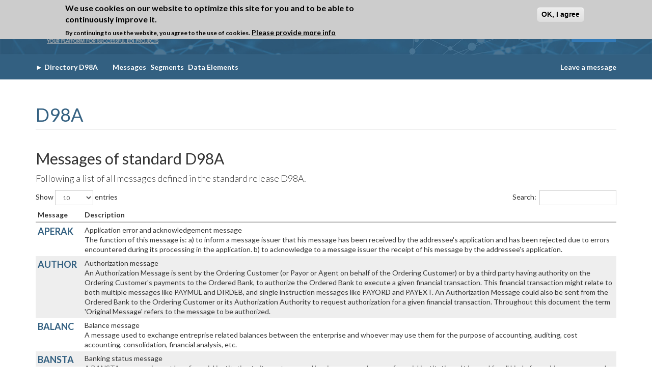

--- FILE ---
content_type: text/html; charset=utf-8
request_url: https://www.edifactory.de/edifact/directory/D98A/messages
body_size: 23701
content:
<!DOCTYPE html>
<html lang="en" dir="ltr" prefix="og: http://ogp.me/ns# content: http://purl.org/rss/1.0/modules/content/ dc: http://purl.org/dc/terms/ foaf: http://xmlns.com/foaf/0.1/ rdfs: http://www.w3.org/2000/01/rdf-schema# sioc: http://rdfs.org/sioc/ns# sioct: http://rdfs.org/sioc/types# skos: http://www.w3.org/2004/02/skos/core# xsd: http://www.w3.org/2001/XMLSchema#">
<head>
  <link href="https://fonts.googleapis.com/css?family=Lato:100,300,400,700,900" rel="stylesheet">
  <link rel="profile" href="http://www.w3.org/1999/xhtml/vocab" />
  <meta name="viewport" content="width=device-width, initial-scale=1.0">
  <meta http-equiv="Content-Type" content="text/html; charset=utf-8" />
<meta name="keywords" content="edifact, un/edifact, edi, directory, directories, edi viewer, edi formatter, edi comparer, edi glossary, blockchain, edi &amp; blockchain, guideline, guidelines, edi-guideline, edifact-guideline, sap edi, orders example, edifact example, iftsta, iftmin, invoic, orders, ordrsp, desadv, edi qualifier, eancom" />
<meta name="robots" content="follow, index" />
<link rel="canonical" href="https://www.edifactory.de/edifact/directory/D98A/messages" />
<link rel="shortlink" href="https://www.edifactory.de/edifact/directory/D98A/messages" />
<meta property="og:site_name" content="EDIFACTORY" />
<meta property="og:type" content="article" />
<meta property="og:url" content="https://www.edifactory.de/edifact/directory/D98A/messages" />
<meta property="og:title" content="D98A" />
<meta name="twitter:card" content="summary" />
<meta name="twitter:url" content="https://www.edifactory.de/edifact/directory/D98A/messages" />
<meta name="twitter:title" content="D98A" />
<meta itemprop="name" content="D98A" />
<meta name="dcterms.title" content="D98A" />
<meta name="dcterms.type" content="Text" />
<meta name="dcterms.format" content="text/html" />
<meta name="dcterms.identifier" content="https://www.edifactory.de/edifact/directory/D98A/messages" />
<link rel="shortcut icon" href="https://www.edifactory.de/sites/all/themes/custom/edifactory/favicon.ico" type="image/vnd.microsoft.icon" />
  <title>D98A | EDIFACTORY</title>
  <style>
@import url("https://www.edifactory.de/modules/system/system.base.css?t9dyev");
</style>
<style>
@import url("https://www.edifactory.de/sites/all/modules/contrib/date/date_api/date.css?t9dyev");
@import url("https://www.edifactory.de/sites/all/modules/contrib/date/date_popup/themes/datepicker.1.7.css?t9dyev");
@import url("https://www.edifactory.de/modules/field/theme/field.css?t9dyev");
@import url("https://www.edifactory.de/modules/node/node.css?t9dyev");
@import url("https://www.edifactory.de/sites/all/modules/contrib/routing_debug/css/routing_debug.css?t9dyev");
@import url("https://www.edifactory.de/sites/all/modules/contrib/views/css/views.css?t9dyev");
@import url("https://www.edifactory.de/sites/all/modules/contrib/ckeditor/css/ckeditor.css?t9dyev");
</style>
<style>
@import url("https://www.edifactory.de/sites/all/modules/contrib/ctools/css/ctools.css?t9dyev");
@import url("https://www.edifactory.de/sites/all/modules/contrib/eu_cookie_compliance/css/eu_cookie_compliance.css?t9dyev");
</style>
<style>#sliding-popup.sliding-popup-top,#sliding-popup.sliding-popup-top .eu-cookie-withdraw-banner,.eu-cookie-withdraw-tab{background:#ccc;}#sliding-popup.sliding-popup-top.eu-cookie-withdraw-wrapper{background:transparent}#sliding-popup .popup-content #popup-text h1,#sliding-popup .popup-content #popup-text h2,#sliding-popup .popup-content #popup-text h3,#sliding-popup .popup-content #popup-text p,#sliding-popup label,#sliding-popup div,.eu-cookie-compliance-secondary-button,.eu-cookie-withdraw-tab{color:#000 !important;}.eu-cookie-withdraw-tab{border-color:#000;}.eu-cookie-compliance-more-button{color:#000 !important;}#sliding-popup.sliding-popup-top{position:fixed;}
</style>
<style>
@import url("https://www.edifactory.de/sites/all/themes/custom/edifactory/node_modules/owl.carousel/dist/assets/owl.carousel.min.css?t9dyev");
@import url("https://www.edifactory.de/sites/all/themes/custom/edifactory/bower_components/datatables.net-bs/css/dataTables.bootstrap.min.css?t9dyev");
@import url("https://www.edifactory.de/sites/all/themes/custom/edifactory/css/font-awesome.min.css?t9dyev");
@import url("https://www.edifactory.de/sites/all/themes/custom/edifactory/css/styles.css?t9dyev");
@import url("https://www.edifactory.de/sites/all/themes/custom/edifactory/css/edifactory.css?t9dyev");
</style>
  <!-- HTML5 element support for IE6-8 -->
  <!--[if lt IE 9]>
    <script src="https://cdn.jsdelivr.net/html5shiv/3.7.3/html5shiv-printshiv.min.js"></script>
  <![endif]-->
  <script src="https://www.edifactory.de/sites/all/modules/contrib/jquery_update/replace/jquery/1.10/jquery.min.js?v=1.10.2"></script>
<script src="https://www.edifactory.de/misc/jquery-extend-3.4.0.js?v=1.10.2"></script>
<script src="https://www.edifactory.de/misc/jquery-html-prefilter-3.5.0-backport.js?v=1.10.2"></script>
<script src="https://www.edifactory.de/misc/jquery.once.js?v=1.2"></script>
<script src="https://www.edifactory.de/misc/drupal.js?t9dyev"></script>
<script src="https://www.edifactory.de/sites/all/modules/contrib/eu_cookie_compliance/js/jquery.cookie-1.4.1.min.js?v=1.4.1"></script>
<script src="https://www.edifactory.de/sites/all/modules/contrib/jquery_update/replace/misc/jquery.form.min.js?v=2.69"></script>
<script src="https://www.edifactory.de/misc/ajax.js?v=7.99"></script>
<script src="https://www.edifactory.de/sites/all/modules/contrib/jquery_update/js/jquery_update.js?v=0.0.1"></script>
<script src="https://www.edifactory.de/sites/all/themes/contrib/bootstrap/js/misc/_progress.js?v=7.99"></script>
<script src="https://www.edifactory.de/sites/all/modules/contrib/captcha/captcha.js?t9dyev"></script>
<script src="https://www.edifactory.de/sites/all/themes/custom/edifactory/bower_components/bootstrap/js/affix.js?t9dyev"></script>
<script src="https://www.edifactory.de/sites/all/themes/custom/edifactory/bower_components/bootstrap/js/alert.js?t9dyev"></script>
<script src="https://www.edifactory.de/sites/all/themes/custom/edifactory/bower_components/bootstrap/js/button.js?t9dyev"></script>
<script src="https://www.edifactory.de/sites/all/themes/custom/edifactory/bower_components/bootstrap/js/carousel.js?t9dyev"></script>
<script src="https://www.edifactory.de/sites/all/themes/custom/edifactory/bower_components/bootstrap/js/collapse.js?t9dyev"></script>
<script src="https://www.edifactory.de/sites/all/themes/custom/edifactory/bower_components/bootstrap/js/dropdown.js?t9dyev"></script>
<script src="https://www.edifactory.de/sites/all/themes/custom/edifactory/bower_components/bootstrap/js/modal.js?t9dyev"></script>
<script src="https://www.edifactory.de/sites/all/themes/custom/edifactory/bower_components/bootstrap/js/tooltip.js?t9dyev"></script>
<script src="https://www.edifactory.de/sites/all/themes/custom/edifactory/bower_components/bootstrap/js/popover.js?t9dyev"></script>
<script src="https://www.edifactory.de/sites/all/themes/custom/edifactory/bower_components/bootstrap/js/scrollspy.js?t9dyev"></script>
<script src="https://www.edifactory.de/sites/all/themes/custom/edifactory/bower_components/bootstrap/js/tab.js?t9dyev"></script>
<script src="https://www.edifactory.de/sites/all/themes/custom/edifactory/bower_components/bootstrap/js/transition.js?t9dyev"></script>
<script src="https://www.edifactory.de/sites/all/themes/custom/edifactory/bower_components/datatables.net/js/jquery.dataTables.min.js?t9dyev"></script>
<script src="https://www.edifactory.de/sites/all/themes/custom/edifactory/bower_components/datatables.net-bs/js/dataTables.bootstrap.min.js?t9dyev"></script>
<script src="https://www.edifactory.de/sites/all/themes/custom/edifactory/node_modules/owl.carousel/dist/owl.carousel.min.js?t9dyev"></script>
<script src="https://www.edifactory.de/sites/all/themes/custom/edifactory/js/app.js?t9dyev"></script>
<script src="https://www.edifactory.de/sites/all/themes/contrib/bootstrap/js/misc/ajax.js?t9dyev"></script>
<script>jQuery.extend(Drupal.settings, {"basePath":"\/","pathPrefix":"","setHasJsCookie":0,"ajaxPageState":{"theme":"edifactory","theme_token":"gJF1s5FycG9lnO9rlkp25mwuup6lC4CO_XzBtvHnh1c","jquery_version":"1.10","js":{"0":1,"sites\/all\/modules\/contrib\/eu_cookie_compliance\/js\/eu_cookie_compliance.js":1,"sites\/all\/themes\/contrib\/bootstrap\/js\/bootstrap.js":1,"sites\/all\/modules\/contrib\/jquery_update\/replace\/jquery\/1.10\/jquery.min.js":1,"misc\/jquery-extend-3.4.0.js":1,"misc\/jquery-html-prefilter-3.5.0-backport.js":1,"misc\/jquery.once.js":1,"misc\/drupal.js":1,"sites\/all\/modules\/contrib\/eu_cookie_compliance\/js\/jquery.cookie-1.4.1.min.js":1,"sites\/all\/modules\/contrib\/jquery_update\/replace\/misc\/jquery.form.min.js":1,"misc\/ajax.js":1,"sites\/all\/modules\/contrib\/jquery_update\/js\/jquery_update.js":1,"sites\/all\/themes\/contrib\/bootstrap\/js\/misc\/_progress.js":1,"sites\/all\/modules\/contrib\/captcha\/captcha.js":1,"sites\/all\/themes\/custom\/edifactory\/bower_components\/bootstrap\/js\/affix.js":1,"sites\/all\/themes\/custom\/edifactory\/bower_components\/bootstrap\/js\/alert.js":1,"sites\/all\/themes\/custom\/edifactory\/bower_components\/bootstrap\/js\/button.js":1,"sites\/all\/themes\/custom\/edifactory\/bower_components\/bootstrap\/js\/carousel.js":1,"sites\/all\/themes\/custom\/edifactory\/bower_components\/bootstrap\/js\/collapse.js":1,"sites\/all\/themes\/custom\/edifactory\/bower_components\/bootstrap\/js\/dropdown.js":1,"sites\/all\/themes\/custom\/edifactory\/bower_components\/bootstrap\/js\/modal.js":1,"sites\/all\/themes\/custom\/edifactory\/bower_components\/bootstrap\/js\/tooltip.js":1,"sites\/all\/themes\/custom\/edifactory\/bower_components\/bootstrap\/js\/popover.js":1,"sites\/all\/themes\/custom\/edifactory\/bower_components\/bootstrap\/js\/scrollspy.js":1,"sites\/all\/themes\/custom\/edifactory\/bower_components\/bootstrap\/js\/tab.js":1,"sites\/all\/themes\/custom\/edifactory\/bower_components\/bootstrap\/js\/transition.js":1,"sites\/all\/themes\/custom\/edifactory\/bower_components\/datatables.net\/js\/jquery.dataTables.min.js":1,"sites\/all\/themes\/custom\/edifactory\/bower_components\/datatables.net-bs\/js\/dataTables.bootstrap.min.js":1,"sites\/all\/themes\/custom\/edifactory\/node_modules\/owl.carousel\/dist\/owl.carousel.min.js":1,"sites\/all\/themes\/custom\/edifactory\/js\/app.js":1,"sites\/all\/themes\/contrib\/bootstrap\/js\/misc\/ajax.js":1},"css":{"modules\/system\/system.base.css":1,"sites\/all\/modules\/contrib\/date\/date_api\/date.css":1,"sites\/all\/modules\/contrib\/date\/date_popup\/themes\/datepicker.1.7.css":1,"modules\/field\/theme\/field.css":1,"modules\/node\/node.css":1,"sites\/all\/modules\/contrib\/routing_debug\/css\/routing_debug.css":1,"sites\/all\/modules\/contrib\/views\/css\/views.css":1,"sites\/all\/modules\/contrib\/ckeditor\/css\/ckeditor.css":1,"sites\/all\/modules\/contrib\/ctools\/css\/ctools.css":1,"sites\/all\/modules\/contrib\/eu_cookie_compliance\/css\/eu_cookie_compliance.css":1,"0":1,"sites\/all\/themes\/custom\/edifactory\/node_modules\/owl.carousel\/dist\/assets\/owl.carousel.min.css":1,"sites\/all\/themes\/custom\/edifactory\/bower_components\/datatables.net-bs\/css\/dataTables.bootstrap.min.css":1,"sites\/all\/themes\/custom\/edifactory\/css\/font-awesome.min.css":1,"sites\/all\/themes\/custom\/edifactory\/css\/styles.css":1,"sites\/all\/themes\/custom\/edifactory\/css\/edifactory.css":1}},"eu_cookie_compliance":{"popup_enabled":1,"popup_agreed_enabled":1,"popup_hide_agreed":1,"popup_clicking_confirmation":1,"popup_scrolling_confirmation":0,"popup_html_info":"\u003Cdiv class=\u0022eu-cookie-compliance-banner eu-cookie-compliance-banner-info eu-cookie-compliance-banner--default\u0022\u003E\n  \u003Cdiv class=\u0022popup-content info\u0022\u003E\n    \u003Cdiv id=\u0022popup-text\u0022\u003E\n      \u003Ch2\u003EWe use cookies on our website to optimize this site for you and to be able to continuously improve it.\u003C\/h2\u003E\n\u003Cp\u003EBy continuing to use the website, you agree to the use of cookies.\u003C\/p\u003E\n              \u003Cbutton type=\u0022button\u0022 class=\u0022find-more-button eu-cookie-compliance-more-button\u0022\u003EPlease provide more info\u003C\/button\u003E\n          \u003C\/div\u003E\n    \n    \u003Cdiv id=\u0022popup-buttons\u0022 class=\u0022\u0022\u003E\n      \u003Cbutton type=\u0022button\u0022 class=\u0022agree-button eu-cookie-compliance-default-button\u0022\u003EOK, I agree\u003C\/button\u003E\n          \u003C\/div\u003E\n  \u003C\/div\u003E\n\u003C\/div\u003E","use_mobile_message":false,"mobile_popup_html_info":"\u003Cdiv class=\u0022eu-cookie-compliance-banner eu-cookie-compliance-banner-info eu-cookie-compliance-banner--default\u0022\u003E\n  \u003Cdiv class=\u0022popup-content info\u0022\u003E\n    \u003Cdiv id=\u0022popup-text\u0022\u003E\n                    \u003Cbutton type=\u0022button\u0022 class=\u0022find-more-button eu-cookie-compliance-more-button\u0022\u003EPlease provide more info\u003C\/button\u003E\n          \u003C\/div\u003E\n    \n    \u003Cdiv id=\u0022popup-buttons\u0022 class=\u0022\u0022\u003E\n      \u003Cbutton type=\u0022button\u0022 class=\u0022agree-button eu-cookie-compliance-default-button\u0022\u003EOK, I agree\u003C\/button\u003E\n          \u003C\/div\u003E\n  \u003C\/div\u003E\n\u003C\/div\u003E\n","mobile_breakpoint":"768","popup_html_agreed":"\u003Cdiv\u003E\n  \u003Cdiv class=\u0022popup-content agreed\u0022\u003E\n    \u003Cdiv id=\u0022popup-text\u0022\u003E\n      \u003Ch2\u003EThank you for accepting cookies\u003C\/h2\u003E\n\u003Cp\u003EYou can now hide this message or find out more about cookies.\u003C\/p\u003E\n    \u003C\/div\u003E\n    \u003Cdiv id=\u0022popup-buttons\u0022\u003E\n      \u003Cbutton type=\u0022button\u0022 class=\u0022hide-popup-button eu-cookie-compliance-hide-button\u0022\u003EHide\u003C\/button\u003E\n              \u003Cbutton type=\u0022button\u0022 class=\u0022find-more-button eu-cookie-compliance-more-button-thank-you\u0022 \u003EMore info\u003C\/button\u003E\n          \u003C\/div\u003E\n  \u003C\/div\u003E\n\u003C\/div\u003E","popup_use_bare_css":false,"popup_height":"auto","popup_width":"100%","popup_delay":1000,"popup_link":"\/data-privacy-policy","popup_link_new_window":0,"popup_position":true,"fixed_top_position":1,"popup_language":"en","store_consent":false,"better_support_for_screen_readers":0,"reload_page":0,"domain":"","domain_all_sites":null,"popup_eu_only_js":0,"cookie_lifetime":"100","cookie_session":false,"disagree_do_not_show_popup":0,"method":"default","whitelisted_cookies":"","withdraw_markup":"\u003Cbutton type=\u0022button\u0022 class=\u0022eu-cookie-withdraw-tab\u0022\u003EPrivacy settings\u003C\/button\u003E\n\u003Cdiv class=\u0022eu-cookie-withdraw-banner\u0022\u003E\n  \u003Cdiv class=\u0022popup-content info\u0022\u003E\n    \u003Cdiv id=\u0022popup-text\u0022\u003E\n      \u003Ch2\u003EWe use cookies on this site to enhance your user experience\u003C\/h2\u003E\n\u003Cp\u003EYou have given your consent for us to set cookies.\u003C\/p\u003E\n    \u003C\/div\u003E\n    \u003Cdiv id=\u0022popup-buttons\u0022\u003E\n      \u003Cbutton type=\u0022button\u0022 class=\u0022eu-cookie-withdraw-button\u0022\u003EWithdraw consent\u003C\/button\u003E\n    \u003C\/div\u003E\n  \u003C\/div\u003E\n\u003C\/div\u003E\n","withdraw_enabled":false,"withdraw_button_on_info_popup":false,"cookie_categories":[],"enable_save_preferences_button":true,"fix_first_cookie_category":true,"select_all_categories_by_default":false,"cookie_name":""},"bootstrap":{"anchorsFix":"0","anchorsSmoothScrolling":"0","formHasError":1,"popoverEnabled":"1","popoverOptions":{"animation":1,"html":0,"placement":"right","selector":"","trigger":"click","triggerAutoclose":1,"title":"","content":"","delay":0,"container":"body"},"tooltipEnabled":"1","tooltipOptions":{"animation":1,"html":0,"placement":"auto left","selector":"","trigger":"hover focus","delay":0,"container":"body"}}});</script>
  <!-- Global Site Tag (gtag.js) - Google Analytics -->
  <script async src="https://www.googletagmanager.com/gtag/js?id=UA-91029625-1"></script>
  <script>
    window.dataLayer = window.dataLayer || [];
    function gtag(){dataLayer.push(arguments);}
    gtag('js', new Date());

    gtag('config', 'UA-91029625-1');
  </script>

</head>
<body class="html not-front not-logged-in one-sidebar sidebar-first page-edifact page-edifact-directory page-edifact-directory-d98a page-edifact-directory-d98a-messages" >
  <div id="skip-link">
    <a href="#main-content" class="element-invisible element-focusable">Skip to main content</a>
  </div>
    <div class="header">
    <header>
        <div class="container">
            <div class="navbar-wrapper">
                <div class="navbar navbar-default">
                    <div class="container-fluid">
                        <div class="navbar-header">
                            <button type="button" class="navbar-toggle collapsed" data-toggle="collapse" data-target="#navbar" aria-expanded="false" aria-controls="navbar">
                                <span class="sr-only">Toggle navigation</span>
                                <span class="icon-bar"></span>
                                <span class="icon-bar"></span>
                                <span class="icon-bar"></span>
                            </button>
                            <a class="navbar-brand logo-area" href="/">
                                <img class="img-responsive" src="/sites/all/themes/custom/edifactory/img/logo-tagline.png">
                            </a>
                        </div>
                        <div class="navigation">
                            <nav id="navbar" class="navi navbar-collapse collapse">
                                                              <ul class="main nav navbar-nav"><li class="first leaf"><a href="/">Home</a></li>
<li class="expanded menu-dropdown"><a href="/what-is-edi" title="EDI in a nutshell">What is EDI?<i class="fa fa-chevron-down"></i></a><ul class="menu nav"><li class="first leaf"><a href="/edi/edi-in-a-nutshell" title="EDI in a nutshell">EDI in a nutshell</a></li>
<li class="leaf"><a href="/edi/edi-standards" title="EDI Standards">EDI Standards</a></li>
<li class="leaf"><a href="/glossary" title="EDI Glossary">EDI Glossary</a></li>
<li class="last leaf"><a href="/edi/edi-links" title="EDI Links">EDI Links</a></li>
</ul></li>
<li class="expanded active-trail active menu-dropdown"><a href="/edifact" title="" class="active-trail">EDIFACT<i class="fa fa-chevron-down"></i></a><ul class="menu nav"><li class="first leaf"><a href="/edifact/about-edifact" title="About EDIFACT">About EDIFACT</a></li>
<li class="last leaf active-trail active"><a href="/edifact/directories" title="EDIFACT Directories" class="active-trail">Directories</a></li>
</ul></li>
<li class="expanded menu-dropdown"><a href="/x12">ANSI X.12<i class="fa fa-chevron-down"></i></a><ul class="menu nav"><li class="first leaf"><a href="/x12/about-ansi-x12" title="About ANSI X12">About ANSI X.12</a></li>
<li class="leaf"><a href="/x12/transaction-sets" title="Transaction Sets ANSI">Transaction Sets</a></li>
<li class="last leaf"><a href="/x12/map-x12-edifact" title="Map X12 to EDIFACT">Map X12 to EDIFACT</a></li>
</ul></li>
<li class="expanded menu-dropdown"><a href="/idoc" title="Intermdiate Document">IDoc<i class="fa fa-chevron-down"></i></a><ul class="menu nav"><li class="first leaf"><a href="/idoc/about-idoc" title="About IDoc">About IDoc</a></li>
<li class="leaf"><a href="/idoc/basic-idoc-types" title="Basic IDoc Types">Basic IDoc Types</a></li>
<li class="leaf"><a href="/idoc/map-idoc-x12-edifact" title="Map IDoc to X12 and EDIFACT">Map IDoc to X12 and EDIFACT</a></li>
<li class="leaf"><a href="/idoc/sap-tables" title="SAP Tables">SAP Tables</a></li>
<li class="last leaf"><a href="/idoc/sap-transactions" title="SAP Transactions">SAP Transactions</a></li>
</ul></li>
<li class="expanded menu-dropdown"><a href="/project-lounge" title="Project Lounge">Project Lounge<i class="fa fa-chevron-down"></i></a><ul class="menu nav"><li class="first leaf"><a href="/membership" title="Membership">Membership</a></li>
<li class="leaf"><a href="/edi-tutorials" title="EDI Tutorials">EDI Tutorials</a></li>
<li class="leaf"><a href="/edi-viewer" title="EDI Viewer">EDI Viewer</a></li>
<li class="leaf"><a href="/edi-formatter" title="EDI Formatter">EDI Formatter</a></li>
<li class="last leaf"><a href="/edi-comparer" title="EDI Comparer">EDI Comparer</a></li>
</ul></li>
<li class="expanded menu-dropdown"><a href="/about-edifactory" title="About us">About us<i class="fa fa-chevron-down"></i></a><ul class="menu nav"><li class="first leaf"><a href="/our-team" title="Our Team">Our Team</a></li>
<li class="leaf"><a href="/contact" title="Contact">Contact</a></li>
<li class="leaf"><a href="/legal" title="Legal details">Legal details</a></li>
<li class="last leaf"><a href="/data-privacy-policy" title="Data Privacy Policy">Data Privacy Policy</a></li>
</ul></li>
<li class="last leaf login-button"><a href="/user/login?current=edifact/directory/D98A/messages" title="Login"><span class="icon glyphicon glyphicon-log-in" aria-hidden="true"></span> Login</a></li>
</ul>                                                                                                                      </nav>
                        </div>
                    </div>
                </div>
            </div>
        </div>
        <div class="clearfix"></div>
    </header>
</div>
<div class="clearfix"></div>
<div class="header-divider">
    <div class="container">
        <div class="breadcrumbs pull-left ">
                      <div class="region region-directory-secondary-menu">
    <section id="block-edif-core-directory-secondary-menu" class="block block-edif-core clearfix">

      
  	<a href="https://www.edifactory.de/edifact/directory/D98A">► <span>Directory D98A</span></a>
	<div class="product-links">
		<a href="https://www.edifactory.de/edifact/directory/D98A/messages" title="Messages" class="active">Messages</a>
		<a href="https://www.edifactory.de/edifact/directory/D98A/segments" title="Segments">Segments</a>
		<a href="https://www.edifactory.de/edifact/directory/D98A/data-elements" title="Data Elements">Data Elements</a>
	</div>


</section>
  </div>
                </div>
        <div class="lam pull-right">
            <a href="/contact">Leave a message</a>
        </div>
    </div>
</div>
    
<div class="content-wrap">
  <div class="page-content container">
    <header role="banner" id="page-header">
                </header> <!-- /#page-header -->

    <div class="row">
        <section class="col-md-12">
                        <a id="main-content"></a>
                                      <h1 class="page-header">D98A</h1>
                                                                                                              <div class="content">
                <div class="row pre-content">
                    <!-- EDI VIEWER PRE TEXT AND IMAGE -->
                                                            <!-- END EDI VIEWER PRE TEXT AND IMAGE -->
                </div>

                  <div class="region region-content">
    <section id="block-system-main" class="block block-system clearfix">

      
  <h2>Messages of standard D98A</h2>
<p>Following a list of all messages defined in the standard release D98A.</p>
<table class='data-table'>
  <thead>
    <tr>
      <th >Message</th>
      <th >Description</th>
    </tr>
  </thead>
  <tbody>
          <tr>
                <td valign="top">
          <a href="/edifact/directory/D98A/message/APERAK">
            <p>APERAK            </a>
        </td>
        <td valign="top" class='unbold'>
          Application error and acknowledgement message          <br>
          The function of this message is: a)  to inform a message issuer that his message has been received by the addressee's application and has been rejected due to errors encountered during its processing in the application. b)  to acknowledge to a message issuer the receipt of his message by the addressee's application.        </td>
      </tr>
          <tr>
                <td valign="top">
          <a href="/edifact/directory/D98A/message/AUTHOR">
            <p>AUTHOR            </a>
        </td>
        <td valign="top" class='unbold'>
          Authorization message          <br>
          An Authorization Message is sent by the Ordering Customer (or Payor or Agent on behalf of the Ordering Customer) or by a third party having authority on the Ordering Customer's payments to the Ordered Bank, to authorize the Ordered Bank to execute a given financial transaction.
This financial transaction might relate to both multiple messages like PAYMUL and DIRDEB, and single instruction messages like PAYORD and PAYEXT.
An Authorization Message could also be sent from the Ordered Bank to the Ordering Customer or its Authorization Authority to request authorization for a given financial transaction.
Throughout this document the term 'Original Message' refers to the message to be authorized.        </td>
      </tr>
          <tr>
                <td valign="top">
          <a href="/edifact/directory/D98A/message/BALANC">
            <p>BALANC            </a>
        </td>
        <td valign="top" class='unbold'>
          Balance message          <br>
          A message used to exchange entreprise related balances between the enterprise and whoever may use them for the purpose of accounting, auditing, cost accounting, consolidation, financial analysis, etc.        </td>
      </tr>
          <tr>
                <td valign="top">
          <a href="/edifact/directory/D98A/message/BANSTA">
            <p>BANSTA            </a>
        </td>
        <td valign="top" class='unbold'>
          Banking status message          <br>
          A BANSTA message is sent by a financial institution to its customer and/or vice versa and among financial institutions. It is used for all kind of enquiries, answers and status information at application level.        </td>
      </tr>
          <tr>
                <td valign="top">
          <a href="/edifact/directory/D98A/message/BAPLIE">
            <p>BAPLIE            </a>
        </td>
        <td valign="top" class='unbold'>
          Bayplan/stowage plan occupied and empty locations message          <br>
          A message to transmit information about equipment and goods on a means of transport, including their location on the means of transport. The message can be exchanged between (liner's) agents, tonnage centers, stevedores and ships masters/operators (see section 1.3 for more details).        </td>
      </tr>
          <tr>
                <td valign="top">
          <a href="/edifact/directory/D98A/message/BAPLTE">
            <p>BAPLTE            </a>
        </td>
        <td valign="top" class='unbold'>
          Bayplan/stowage plan total numbers message          <br>
          A message to transmit information about the total numbers of equipment and quantity of goods on a means of transport. The message can be exchanged between (liner's) agents, tonnage centers, stevedores and ships masters/operators (see section 1.3 for more details).        </td>
      </tr>
          <tr>
                <td valign="top">
          <a href="/edifact/directory/D98A/message/BOPBNK">
            <p>BOPBNK            </a>
        </td>
        <td valign="top" class='unbold'>
          Bank transactions and portfolio transactions report message          <br>
          The message could be sent by banks to BOP compiler for reporting of the banks' own transactions, aggregated individual customer transactions and portfolio transactions. The message could also be used for reporting the assets and liabilities positions of the banks.        </td>
      </tr>
          <tr>
                <td valign="top">
          <a href="/edifact/directory/D98A/message/BOPCUS">
            <p>BOPCUS            </a>
        </td>
        <td valign="top" class='unbold'>
          Balance of payment customer transaction report message          <br>
          Message sent by banks to the Balance of payment (BOP) compiler for reporting - one by one - individual customer transactions (debit and credit) processed during a specific time period. Actually, this transaction information can be distilled - one by one- from PAYORD / PAYMUL / PAYEXT and BOPINF messages respectively.        </td>
      </tr>
          <tr>
                <td valign="top">
          <a href="/edifact/directory/D98A/message/BOPDIR">
            <p>BOPDIR            </a>
        </td>
        <td valign="top" class='unbold'>
          Direct balance of payment declaration message          <br>
          The message can be sent by non-bank residents to report directly to the Balance of Payments (BOP) compiler on:
. transactions via bank accounts held at a resident bank . transactions via bank accounts held at a non-resident bank . transactions and clearing via accounts with non-bank non-residents . foreign assets and liabilities . information in the context of a BOP-related survey (stocks and flows); for those countries which base their compilation of the BOP on surveys.        </td>
      </tr>
          <tr>
                <td valign="top">
          <a href="/edifact/directory/D98A/message/BOPINF">
            <p>BOPINF            </a>
        </td>
        <td valign="top" class='unbold'>
          Balance of payment information from customer message          <br>
          Message sent by a payee to its bank on receipt of one specified amount as a settlement of a transaction with a non-resident. The Balance of Payment (BOP) compiler has to be informed of the transaction via the payee's bank.        </td>
      </tr>
          <tr>
                <td valign="top">
          <a href="/edifact/directory/D98A/message/CALINF">
            <p>CALINF            </a>
        </td>
        <td valign="top" class='unbold'>
          Vessel call information message          <br>
          Notice from a liner agent to a stevedore providing information concerning the expected arrival of a vessel and the expected cargo operations.
This message is part of a total set of container-related messages. These messages serve to facilitate the intermodal handling of containers by streamlining the information exchange. The business scenario for the container messages is clarified in a separate document, called: 'Guide to the scenario of EDIFACT container messages'.        </td>
      </tr>
          <tr>
                <td valign="top">
          <a href="/edifact/directory/D98A/message/CASINT">
            <p>CASINT            </a>
        </td>
        <td valign="top" class='unbold'>
          Request for legal administration action in civil proceedings message          <br>
          A request for lodgement of data to commence or enforce a civil proceeding.        </td>
      </tr>
          <tr>
                <td valign="top">
          <a href="/edifact/directory/D98A/message/CASRES">
            <p>CASRES            </a>
        </td>
        <td valign="top" class='unbold'>
          Legal administration response in civil proceedings message          <br>
          A legal response (CASRES) to a request for lodgement of data to commence or enforce a civil proceeding.        </td>
      </tr>
          <tr>
                <td valign="top">
          <a href="/edifact/directory/D98A/message/CHACCO">
            <p>CHACCO            </a>
        </td>
        <td valign="top" class='unbold'>
          Chart of accounts message          <br>
          This message deals with the communication of charts of accounts between an organization and whoever may use them for the purpose of accounting, auditing, cost accounting, consolidation, financial analysis, etc.        </td>
      </tr>
          <tr>
                <td valign="top">
          <a href="/edifact/directory/D98A/message/COARRI">
            <p>COARRI            </a>
        </td>
        <td valign="top" class='unbold'>
          Container discharge/loading report message          <br>
          A message by which the container terminal reports that the containers specified have been discharged from a seagoing vessel (discharged as ordered, overlanded or shortlanded), or have been loaded into a seagoing vessel.
This message is part of a total set of container-related messages. These messages serve to facilitate the intermodal handling of containers by streamlining the information exchange. The business scenario for the container messages is clarified in a separate document, called: 'Guide to the scenario of EDIFACT container messages'.        </td>
      </tr>
          <tr>
                <td valign="top">
          <a href="/edifact/directory/D98A/message/CODECO">
            <p>CODECO            </a>
        </td>
        <td valign="top" class='unbold'>
          Container gate-in/gate-out report message          <br>
          A message by which a terminal, depot, etc. confirms that the containers specified have been delivered or picked up by the inland carrier (road, rail or barge). This message can also be used to report internal terminal container movements (excluding loading and discharging the vessel) and to report the change in status of container(s) without those containers having physically been moved.
This message is part of a total set of container-related messages. These messages serve to facilitate the intermodal handling of containers by streamlining the information exchange. The business scenario for the container messages is clarified in a separate document, called: 'Guide to the scenario of EDIFACT container messages'.        </td>
      </tr>
          <tr>
                <td valign="top">
          <a href="/edifact/directory/D98A/message/CODENO">
            <p>CODENO            </a>
        </td>
        <td valign="top" class='unbold'>
          Permit expiration/clearance ready notice message          <br>
          Notice specifying the cargo for which either the validity of the permits/Customs documents expires at short notice or for which regulatory Customs clearance has taken place.
This message is part of a total set of container-related messages. These messages serve to facilitate the intermodal handling of containers by streamlining the information exchange. The business scenario for the container messages is clarified in a separate document, called: 'Guide to the scenario of EDIFACT container messages'.        </td>
      </tr>
          <tr>
                <td valign="top">
          <a href="/edifact/directory/D98A/message/COEDOR">
            <p>COEDOR            </a>
        </td>
        <td valign="top" class='unbold'>
          Container stock report message          <br>
          A message to report containers that are in stock of the sending party (i.e., a terminal, depot or container freight station).
This message is part of a total set of container-related messages. These messages serve to facilitate the intermodal handling of containers by streamlining the information exchange. The business scenario for the container messages is clarified in a separate document, called: 'Guide to the scenario of EDIFACT container messages'.        </td>
      </tr>
          <tr>
                <td valign="top">
          <a href="/edifact/directory/D98A/message/COHAOR">
            <p>COHAOR            </a>
        </td>
        <td valign="top" class='unbold'>
          Container special handling order message          <br>
          Order to perform a specified special handling and/or service on containers.
This message is part of a total set of container-related messages. These messages serve to facilitate the intermodal handling of containers by streamlining the information exchange. The business scenario for the container messages is clarified in a separate document, called: 'Guide to the scenario of EDIFACT container messages'.        </td>
      </tr>
          <tr>
                <td valign="top">
          <a href="/edifact/directory/D98A/message/COLREQ">
            <p>COLREQ            </a>
        </td>
        <td valign="top" class='unbold'>
          Request for a documentary collection message          <br>
          The message is sent by the Principal to the Remitting Bank and is used to request the Remitting Bank to initiate a Documentary Collection order, or to inform the Remitting Bank that the Principal has initiated a direct documentary collection order.        </td>
      </tr>
          <tr>
                <td valign="top">
          <a href="/edifact/directory/D98A/message/COMDIS">
            <p>COMDIS            </a>
        </td>
        <td valign="top" class='unbold'>
          Commercial dispute message          <br>
          A notice of commercial dispute against one or more invoices is usually raised by the buyer to notify the seller that something was found wrong with the goods delivered or the services rendered (goods damaged, delivery incomplete, delivery late, etc.). The dispute must be resolved before the related invoice can be settled.
The message will be used to: - notify a dispute; - correspond about an existing dispute (structured information); - notify the settlement of a dispute.
The message will serve at the same time as the dispute notice and as the dispute answer.
Throughout this document, the term 'Buyer' refers to either the buyer or an Agent acting on behalf of the Buyer, and the term 'Seller' refers either to the seller or an Agent acting on behalf of the Seller.        </td>
      </tr>
          <tr>
                <td valign="top">
          <a href="/edifact/directory/D98A/message/CONAPW">
            <p>CONAPW            </a>
        </td>
        <td valign="top" class='unbold'>
          Advice on pending works message          <br>
          Typically, this message is to enable a contractor who intends to start works to advise public authorities and water, gas, telephone, electricity ... distributors of his intention and to request them to send back plans or information under any form concerning existing networks.        </td>
      </tr>
          <tr>
                <td valign="top">
          <a href="/edifact/directory/D98A/message/CONDPV">
            <p>CONDPV            </a>
        </td>
        <td valign="top" class='unbold'>
          Direct payment valuation message          <br>
          This message is the instruction by the contractor to the party responsible for payments, to pay the subcontractors for work completed.        </td>
      </tr>
          <tr>
                <td valign="top">
          <a href="/edifact/directory/D98A/message/CONDRA">
            <p>CONDRA            </a>
        </td>
        <td valign="top" class='unbold'>
          Drawing administration message          <br>
          The message will be used for the administration of each exchange of a set of engineering/CAD files. It will give additional information about the files; for example, their nature, a list of their contents and technical information necessary to interpret them.
The whole process of exchanging engineering or CAD (Computer Aided Design) files between different parties within projects will be supported by EDIFACT messages. The message CONDRA is one of these messages.        </td>
      </tr>
          <tr>
                <td valign="top">
          <a href="/edifact/directory/D98A/message/CONDRO">
            <p>CONDRO            </a>
        </td>
        <td valign="top" class='unbold'>
          Drawing organisation message          <br>
          The message CONDRO is intended to describe the general (project) organisation and structure, valid for a whole project or environment.
The whole process of exchanging engineering or CAD (Computer Aided Design) files between different parties within one project will be supported by EDIFACT messages. The message CONDRO is one of these messages.        </td>
      </tr>
          <tr>
                <td valign="top">
          <a href="/edifact/directory/D98A/message/CONEST">
            <p>CONEST            </a>
        </td>
        <td valign="top" class='unbold'>
          Establishment of contract message          <br>
          Upon completion of the tendering process, there is a requirement for the client or his representative to formally establish and issue the contractual Bill of Quantities. This documentation becomes the contractual basis for all future work and payment for the project.        </td>
      </tr>
          <tr>
                <td valign="top">
          <a href="/edifact/directory/D98A/message/CONITT">
            <p>CONITT            </a>
        </td>
        <td valign="top" class='unbold'>
          Invitation to tender message          <br>
          At the pre-construction stage of a construction project, the Client will wish to appoint a contractor to execute the works. The first step in this appointment process is to issue an invitation to tender (ITT) to contractors this will require a commercial offer to be made by the contractor to the client.        </td>
      </tr>
          <tr>
                <td valign="top">
          <a href="/edifact/directory/D98A/message/CONPVA">
            <p>CONPVA            </a>
        </td>
        <td valign="top" class='unbold'>
          Payment valuation message          <br>
          Typically this message will be used between a contractor and the client's representative, during the process of approving the value and payment for work completed for a given period of time.        </td>
      </tr>
          <tr>
                <td valign="top">
          <a href="/edifact/directory/D98A/message/CONQVA">
            <p>CONQVA            </a>
        </td>
        <td valign="top" class='unbold'>
          Quantity valuation message          <br>
          Typically, this message will be used for a contractor to submit progress details to a client or his representative. The message will be used also for subsets of the project where work has been contracted out to other parties. In these cases the exchange would be between the subcontractor and the party that subcontracted the work.        </td>
      </tr>
          <tr>
                <td valign="top">
          <a href="/edifact/directory/D98A/message/CONRPW">
            <p>CONRPW            </a>
        </td>
        <td valign="top" class='unbold'>
          Response of pending works message          <br>
          This message is a reply to a CONAPW message and enables service providers to respond to a contractor giving details of any services and networks in the location where construction work is to be undertaken.        </td>
      </tr>
          <tr>
                <td valign="top">
          <a href="/edifact/directory/D98A/message/CONTEN">
            <p>CONTEN            </a>
        </td>
        <td valign="top" class='unbold'>
          Tender message          <br>
          Following the receipt of an invitation to tender (ITT) , a Main Contractor or subcontractor will submit a tender which is a commercial offer to execute the project work defined in the Bill of Quantities (BoQ) within the ITT.        </td>
      </tr>
          <tr>
                <td valign="top">
          <a href="/edifact/directory/D98A/message/CONWQD">
            <p>CONWQD            </a>
        </td>
        <td valign="top" class='unbold'>
          Work item quantity determination message          <br>
          Typically this message will be used between a contractor and the client's representative or other partners within the construction process, for justifying the work item quantities given in messages that describe the work items or their progress valuations.        </td>
      </tr>
          <tr>
                <td valign="top">
          <a href="/edifact/directory/D98A/message/COPARN">
            <p>COPARN            </a>
        </td>
        <td valign="top" class='unbold'>
          Container announcement message          <br>
          The message contains an order to release, to make available, to accept or to call down containers or to announce the impending arrival of containers.
This message is part of a total set of container-related messages. These messages serve to facilitate the intermodal handling of containers by streamlining the information exchange. The business scenario for the container messages is clarified in a separate document, called: 'Guide to the scenario of EDIFACT container messages'.
The order may pertain to cargo related containers (full container load and less than container load), the arrangement of empty containers prior to loading and after stripping, as well as the arrangements for leasing the empty containers (on-hire and off-hire of containers).        </td>
      </tr>
          <tr>
                <td valign="top">
          <a href="/edifact/directory/D98A/message/COPINO">
            <p>COPINO            </a>
        </td>
        <td valign="top" class='unbold'>
          Container pre-notification message          <br>
          A message by which an inland carrier notifies of the delivery or pick-up of containers.
This message is part of a total set of container-related messages. These messages serve to facilitate the intermodal handling of containers by streamlining the information exchange. The business scenario for the container messages is clarified in a separate document, called: 'Guide to the scenario of EDIFACT container messages'.        </td>
      </tr>
          <tr>
                <td valign="top">
          <a href="/edifact/directory/D98A/message/COPRAR">
            <p>COPRAR            </a>
        </td>
        <td valign="top" class='unbold'>
          Container discharge/loading order message          <br>
          A message to order to the container terminal that the containers specified have to be discharged from a seagoing vessel or have to be loaded into a seagoing vessel.
This message is part of a total set of container-related messages. These messages serve to facilitate the intermodal handling of containers by streamlining the information exchange. The business scenario for the container messages is clarified in a separate document, called: 'Guide to the scenario of EDIFACT container messages'.        </td>
      </tr>
          <tr>
                <td valign="top">
          <a href="/edifact/directory/D98A/message/COREOR">
            <p>COREOR            </a>
        </td>
        <td valign="top" class='unbold'>
          Container release order message          <br>
          Order to release containers, and giving permission for them to be picked up by or on behalf of a specified party. This message is part of a total set of container-related messages. These messages serve to facilitate the intermodal handling of containers by streamlining the information exchange. The business scenario for the container messages is clarified in a separate document, called: 'Guide to the scenario of EDIFACT container messages'.        </td>
      </tr>
          <tr>
                <td valign="top">
          <a href="/edifact/directory/D98A/message/COSTCO">
            <p>COSTCO            </a>
        </td>
        <td valign="top" class='unbold'>
          Container stuffing/stripping confirmation message          <br>
          Confirmation that specified goods/consignments have been stuffed into or stripped from LCL-containers. This message is part of a total set of container-related messages. These messages serve to facilitate the intermodal handling of containers by streamlining the information exchange. The business scenario for the container messages is clarified in a separate document, called: 'Guide to the scenario of EDIFACT container messages'.        </td>
      </tr>
          <tr>
                <td valign="top">
          <a href="/edifact/directory/D98A/message/COSTOR">
            <p>COSTOR            </a>
        </td>
        <td valign="top" class='unbold'>
          Container stuffing/stripping order message          <br>
          Order that specified goods/consignments are to be stuffed into (already or still to be delivered) or stripped from LCL-containers. This message is part of a total set of container-related messages. These messages serve to facilitate the intermodal handling of containers by streamlining the information exchange. The business scenario for the container messages is clarified in a separate document, called: 'Guide to the scenario of EDIFACT container messages'.        </td>
      </tr>
          <tr>
                <td valign="top">
          <a href="/edifact/directory/D98A/message/CREADV">
            <p>CREADV            </a>
        </td>
        <td valign="top" class='unbold'>
          Credit advice message          <br>
          A Credit Advice is sent by the Account Servicing Financial Institution to the Account Owner to inform the Account Owner that its account has been or will be credited for a specified amount on the date indicated, in settlement of the referenced business transaction(s).        </td>
      </tr>
          <tr>
                <td valign="top">
          <a href="/edifact/directory/D98A/message/CREEXT">
            <p>CREEXT            </a>
        </td>
        <td valign="top" class='unbold'>
          Extended credit advice message          <br>
          An Extended Credit Advice is sent by the Account Servicing Financial Institution to the Account Owner to inform the Account Owner that its account has been or will be credited for a specified amount on the date indicated, in settlement of the referenced business transaction(s), and to provide to the Payee full details of the transactions to which the Extended Credit Advice relates.        </td>
      </tr>
          <tr>
                <td valign="top">
          <a href="/edifact/directory/D98A/message/CREMUL">
            <p>CREMUL            </a>
        </td>
        <td valign="top" class='unbold'>
          Multiple credit advice message          <br>
          A Multiple Credit Advice message is sent by an Account Servicing Financial Institution to the Account Owner or to a third party, which has agreed bilaterally in advance, that its account (s) has been or will be credited for specified amount (s) on the date (s) indicated, in settlement of the referenced business transaction (s).        </td>
      </tr>
          <tr>
                <td valign="top">
          <a href="/edifact/directory/D98A/message/CUSCAR">
            <p>CUSCAR            </a>
        </td>
        <td valign="top" class='unbold'>
          Customs cargo report message          <br>
          This message permits the transfer of data from a carrier to a Customs administration for the purpose of meeting Customs cargo reporting requirements.        </td>
      </tr>
          <tr>
                <td valign="top">
          <a href="/edifact/directory/D98A/message/CUSDEC">
            <p>CUSDEC            </a>
        </td>
        <td valign="top" class='unbold'>
          Customs declaration message          <br>
          This Customs Declaration Message (CUSDEC) permits the transfer of data from a declarant to a customs administration for the purpose of meeting legislative and/or operational requirements in respect of the declaration of goods for import, export or transit. The message may also be used, for example :
- to transmit data from an exporter in one country to an importer in another country; - to transmit consignment data from one customs administration to another; - to transmit data from a customs authority to other governments agencies and/or interested administrations. - to transmit data from a declarant to the appropriate data collection agency on the movement of goods between statistical territories.        </td>
      </tr>
          <tr>
                <td valign="top">
          <a href="/edifact/directory/D98A/message/CUSEXP">
            <p>CUSEXP            </a>
        </td>
        <td valign="top" class='unbold'>
          Customs express consignment declaration message          <br>
          This message permits the transfer of express consignment data to a Customs Administration for the purpose of combining all three types of Customs reporting (conveyance report, cargo report and Customs Declaration) within a single message.        </td>
      </tr>
          <tr>
                <td valign="top">
          <a href="/edifact/directory/D98A/message/CUSPED">
            <p>CUSPED            </a>
        </td>
        <td valign="top" class='unbold'>
          Periodic customs declaration message          <br>
          This Periodic Customs Declaration Message (CUSPED) permits the transfer of data from a declarant to a customs administration for the purpose of meeting legislative and/or operational requirements in respect of the periodic declaration of goods for import or export. The message may also be used, for example :
- to transmit consignment data from one customs administration to another; - to transmit data from a customs authority to other governments agencies and/or interested administrations; -  to transmit data from a declarant to the appropriate data collection agency on the movement of goods between statistical territories.        </td>
      </tr>
          <tr>
                <td valign="top">
          <a href="/edifact/directory/D98A/message/CUSREP">
            <p>CUSREP            </a>
        </td>
        <td valign="top" class='unbold'>
          Customs conveyance report message          <br>
          This Customs Conveyance Report Message (CUSREP) permits the transfer of data from a carrier to a Customs administration for the purpose of meeting Customs reporting requirements in respect of the means of transport on which cargo is carried.        </td>
      </tr>
          <tr>
                <td valign="top">
          <a href="/edifact/directory/D98A/message/CUSRES">
            <p>CUSRES            </a>
        </td>
        <td valign="top" class='unbold'>
          Customs response message          <br>
          This Customs Response Message (CUSRES) permits the transfer of data from a customs administration:
- to acknowledge the receipt of the message - to indicate whether the information received is correct or if there are errors (i.e. accepted without errors, accepted with errors, rejected, etc.) - to inform the sender of the status of the customs declaration (i.e. goods released, goods for examination, documents required, etc.) - to transmit additional information as agreed between parties (i.e. tax information, quantity information, etc.) - to respond to batched messages (i.e. CUSDEC, CUSCAR, CUSREP, CUSEXP).
Note: this message is not meant to replace the functionality of the CONTRL message.        </td>
      </tr>
          <tr>
                <td valign="top">
          <a href="/edifact/directory/D98A/message/DEBADV">
            <p>DEBADV            </a>
        </td>
        <td valign="top" class='unbold'>
          Debit advice message          <br>
          A Debit Advice is sent by the Account Servicing Financial Institution to the Account Owner to inform the Account Owner that its account has been or will be debited for a specified amount on the date indicated, in settlement of the referenced business transaction(s).        </td>
      </tr>
          <tr>
                <td valign="top">
          <a href="/edifact/directory/D98A/message/DEBMUL">
            <p>DEBMUL            </a>
        </td>
        <td valign="top" class='unbold'>
          Multiple debit advice message          <br>
          A DEBMUL message is sent by an Account Servicing Financial Institution to the Account Owner or to a third party, which has agreed bilaterally in advance, that its account (s) has been or will be debited for specified amount (s) on the date (s) indicated, in settlement of the referenced business transaction (s).        </td>
      </tr>
          <tr>
                <td valign="top">
          <a href="/edifact/directory/D98A/message/DELFOR">
            <p>DELFOR            </a>
        </td>
        <td valign="top" class='unbold'>
          Delivery schedule message          <br>
          WARNING! This version of the DELFOR is not upward compatible with versions prior to D96B.
DELFOR is a message which is sent from a party who is planning the use or consumption of products to a party who has to plan for the supply of the products. The message gives the requirements regarding details for short term delivery and/or medium to long scheduling for products. The scheduling can be used to authorize manufacturing and or the provision of materials. This is based on the terms and conditions defined in a purchase order or contract.        </td>
      </tr>
          <tr>
                <td valign="top">
          <a href="/edifact/directory/D98A/message/DELJIT">
            <p>DELJIT            </a>
        </td>
        <td valign="top" class='unbold'>
          Delivery just in time message          <br>
          A message provides the ability for a customer to convey precise delivery sequence and Just In Time schedule requirements to a supplier, and is intended to supplement the Delivery Schedule Message (DELFOR).        </td>
      </tr>
          <tr>
                <td valign="top">
          <a href="/edifact/directory/D98A/message/DESADV">
            <p>DESADV            </a>
        </td>
        <td valign="top" class='unbold'>
          Despatch advice message          <br>
          A message specifying details for goods despatched or ready for despatch under agreed conditions.
The United Nations Despatch Advice Message serves both as a specification for Delivery Despatch Advice and also as a Returns Despatch Advice message. Throughout this document, the reference to 'Despatch Advice' may be interpreted as conveying the wider meaning of 'Delivery Despatch Advice/Returns Despatch Advice'.        </td>
      </tr>
          <tr>
                <td valign="top">
          <a href="/edifact/directory/D98A/message/DESTIM">
            <p>DESTIM            </a>
        </td>
        <td valign="top" class='unbold'>
          Equipment damage and repair estimate message          <br>
          A message for use by the container repair, shipping and leasing industry. It may be used by a container equipment repair depot to send an owner or user a description of damages to the equipment, as an estimate of the repair actions and costs needed to rectify such damages. A recipient owner may forward the estimate to a lessee. The message may also be used by an owner or lessee as an authorization message to the repair depot to perform the repairs indicated in the estimate, and as an acknowledgment of his willingness to pay for those repairs indicated in the estimate for his account.        </td>
      </tr>
          <tr>
                <td valign="top">
          <a href="/edifact/directory/D98A/message/DGRECA">
            <p>DGRECA            </a>
        </td>
        <td valign="top" class='unbold'>
          Dangerous goods recapitulation message          <br>
          A message to specify recapitulations pertaining to the dangerous goods on board of a means of transport, e.g. a vessel.        </td>
      </tr>
          <tr>
                <td valign="top">
          <a href="/edifact/directory/D98A/message/DIRDEB">
            <p>DIRDEB            </a>
        </td>
        <td valign="top" class='unbold'>
          Direct debit message          <br>
          Prior to the Direct Debit procedure, some agreement(s) would usually have been concluded :
- agreement between the Creditor and his Bank (mainly to specify the conditions of credit and the kind of direct debit).
- agreement between the Debtor and the Debtor's Bank (i.e. pre-authorization and condition of debit), or between the Creditor and the Debtor.
A Direct Debit is sent by the Creditor to the Creditor's Bank instructing it to claim specified amount(s) from the Debtor(s) and to credit the amount(s) to an account specified in the message, which the Creditor's Bank services for the Creditor in settlement of the referenced transaction(s).
Throughout this document the term 'Creditor' refers to either a Beneficiary or a Payee, likewise the term 'Debtor' refers to either an Ordering Customer or a Payor.
The term 'Bank' may be interpreted as any financial institution.
The term 'pre-authorization' refers to an agreement between a Creditor and a Debtor for
- either automatic debiting, as required,
- or for debiting unless rejected by the debtor in a period of time.
The agreement can also be made between the debtor and his bank, independently of the amount of the DIRDEB.        </td>
      </tr>
          <tr>
                <td valign="top">
          <a href="/edifact/directory/D98A/message/DIRDEF">
            <p>DIRDEF            </a>
        </td>
        <td valign="top" class='unbold'>
          Directory definition message          <br>
          This Directory definition message (DIRDEF) permits the transfer of the contents of a UN/EDIFACT or American National Standards Institute (ANSI) Accredited Standards Committee (ASC) X12 Directory set or parts thereof.        </td>
      </tr>
          <tr>
                <td valign="top">
          <a href="/edifact/directory/D98A/message/DOCADV">
            <p>DOCADV            </a>
        </td>
        <td valign="top" class='unbold'>
          Documentary credit advice message          <br>
          The Documentary Credit Advice message is used to indicate to the Beneficiary the terms and conditions of a documentary credit that has been originated by the Issuing Bank and received by the Advising Bank (or an Intermediary Advising Bank).        </td>
      </tr>
          <tr>
                <td valign="top">
          <a href="/edifact/directory/D98A/message/DOCAMA">
            <p>DOCAMA            </a>
        </td>
        <td valign="top" class='unbold'>
          Advice of an amendment of a documentary credit message          <br>
          The Advice of an Amendment of a Documentary Credit message is originated by the Advising Bank, or Intermediary Advising Bank, and sent to the Beneficiary. It is used to inform the Beneficiary of the terms and conditions of an amendment to a documentary credit requested by the Applicant.        </td>
      </tr>
          <tr>
                <td valign="top">
          <a href="/edifact/directory/D98A/message/DOCAMI">
            <p>DOCAMI            </a>
        </td>
        <td valign="top" class='unbold'>
          Documentary credit amendment information message          <br>
          The Documentary Credit Amendment Information message is used to indicate the terms and conditions of an amended documentary credit from the Issuing Bank to the Applicant and/or Applicant's Bank.        </td>
      </tr>
          <tr>
                <td valign="top">
          <a href="/edifact/directory/D98A/message/DOCAMR">
            <p>DOCAMR            </a>
        </td>
        <td valign="top" class='unbold'>
          Request for an amendment of a documentary credit message          <br>
          The Request for an Amendment of a Documentary Credit originated by the Applicant, or Applicant's Bank, and sent to the Issuing Bank. It is issued to request the Issuing Bank to amend the terms and conditions of an issued Documentary Credit or to cancel the Documentary Credit.        </td>
      </tr>
          <tr>
                <td valign="top">
          <a href="/edifact/directory/D98A/message/DOCAPP">
            <p>DOCAPP            </a>
        </td>
        <td valign="top" class='unbold'>
          Documentary credit application message          <br>
          A message from a party requesting the issuance of a documentary credit to the party providing such a service. In this message, the conditions under which the sender of the message requires the documentary credit to be issued are given.        </td>
      </tr>
          <tr>
                <td valign="top">
          <a href="/edifact/directory/D98A/message/DOCARE">
            <p>DOCARE            </a>
        </td>
        <td valign="top" class='unbold'>
          Response to an amendment of a documentary credit message          <br>
          The Response to an Amendment of a Documentary Credit originated by the Beneficiary and sent to the parties involved in the documentary credit. It is issued to advise the acceptance or non acceptance of an amendment.        </td>
      </tr>
          <tr>
                <td valign="top">
          <a href="/edifact/directory/D98A/message/DOCINF">
            <p>DOCINF            </a>
        </td>
        <td valign="top" class='unbold'>
          Documentary credit issuance information message          <br>
          The Documentary Credit Issuance Information message is used to indicate the terms and conditions of an issued documentary credit from the Issuing Bank to the Applicant and/or the Applicant's Bank.        </td>
      </tr>
          <tr>
                <td valign="top">
          <a href="/edifact/directory/D98A/message/ENTREC">
            <p>ENTREC            </a>
        </td>
        <td valign="top" class='unbold'>
          Accounting entries message          <br>
          A message used to exchange accounting entries between an enterprise and whoever may use them for the purpose of accounting, auditing, cost accounting, consolidation, financial analysis, etc.        </td>
      </tr>
          <tr>
                <td valign="top">
          <a href="/edifact/directory/D98A/message/FINCAN">
            <p>FINCAN            </a>
        </td>
        <td valign="top" class='unbold'>
          Financial cancellation message          <br>
          A Financial Cancellation Message is sent by the Ordering Customer (or Payor or Agent on behalf of the Ordering Customer)or by a third party having authority on the Ordering Customer's payments to the Ordered Bank to request cancellation of a given financial message or transaction.
Throughout this document: - The term 'Original Message' refers to the message to be cancelled (in full or part thereof); the term 'originator' refers to the sender of the original message.        </td>
      </tr>
          <tr>
                <td valign="top">
          <a href="/edifact/directory/D98A/message/FINPAY">
            <p>FINPAY            </a>
        </td>
        <td valign="top" class='unbold'>
          Multiple interbank funds transfer message          <br>
          A Multiple Interbank Funds Transfer message is sent between financial institutions to request the transfer of funds in settlement of the referenced business transaction(s).
The FINPAY message may be exchanged directly between financial institutions or through a clearing system.
Depending on the account relationship between the financial institutions, the FINPAY may be used as a payment order and/or as a credit advice.
The FINPAY may also be used for collections, documentary credits, direct debits and other financial institution related transfers.        </td>
      </tr>
          <tr>
                <td valign="top">
          <a href="/edifact/directory/D98A/message/FINSTA">
            <p>FINSTA            </a>
        </td>
        <td valign="top" class='unbold'>
          Financial statement of an account message          <br>
          This message can be used to cater for various communication functions between financial institutions and their customers. The most frequent function is to provide a statement of booked items confirming entries on a customer's account. The message type may contain several accounts (quoted in the B-level).        </td>
      </tr>
          <tr>
                <td valign="top">
          <a href="/edifact/directory/D98A/message/GENRAL">
            <p>GENRAL            </a>
        </td>
        <td valign="top" class='unbold'>
          General purpose message          <br>
          A message to enable the transmission of textual information.        </td>
      </tr>
          <tr>
                <td valign="top">
          <a href="/edifact/directory/D98A/message/GESMES">
            <p>GESMES            </a>
        </td>
        <td valign="top" class='unbold'>
          Generic statistical message          <br>
          The compilation of statistics is a continuous chain starting with raw data collection, followed by a number of harmonization and aggregation processes leading to aggregated statistical data. Raw data collection is realized by means of surveys, sampling, direct reporting from individuals, economic operators. Harmonization and aggregation processes are very often handled by statistical bodies or authorized economic operators in case of direct reporting. A Generic Statistical Message (GESMES) is used by an organisation involved in this elaboration process to transmit a statistical data set. It permits the transmission of the following, either in the same and/or different messages: -the statistical concepts comprising the data set and their structure -if required, all related information ( code sets, labels, methodological notes, footnotes, etc.), -the statistical figures of the data set. This message could be used by producers and users of statistical information such as: National Statistical Offices, ministries, private and public administrations, private companies etc.        </td>
      </tr>
          <tr>
                <td valign="top">
          <a href="/edifact/directory/D98A/message/HANMOV">
            <p>HANMOV            </a>
        </td>
        <td valign="top" class='unbold'>
          Cargo/goods handling and movement message          <br>
          A message from a party to a warehouse/distribution centre identifying the handling services and where required the movement of specified goods, limited to warehouses within the jurisdiction of the distribution centre.        </td>
      </tr>
          <tr>
                <td valign="top">
          <a href="/edifact/directory/D98A/message/IFCSUM">
            <p>IFCSUM            </a>
        </td>
        <td valign="top" class='unbold'>
          Forwarding and consolidation summary message          <br>
          A message to be used for consolidation purposes from a party arranging forwarding and transport services to the party for which the transport of the consolidated cargo is destined. The message can be used to exchange information concerning the consolidated cargo between forwarders, carriers and agents enabling those parties to handle the consignments included in this consolidation. In addition it can be used for a collection of consignments originating from one shipper for forwarding and transport services.        </td>
      </tr>
          <tr>
                <td valign="top">
          <a href="/edifact/directory/D98A/message/IFTCCA">
            <p>IFTCCA            </a>
        </td>
        <td valign="top" class='unbold'>
          Forwarding and transport shipment charge calculation message          <br>
          The function of this message is to request the calculation of the transport charges of a specific shipment and to answer to such a request.        </td>
      </tr>
          <tr>
                <td valign="top">
          <a href="/edifact/directory/D98A/message/IFTDGN">
            <p>IFTDGN            </a>
        </td>
        <td valign="top" class='unbold'>
          Dangerous goods notification message          <br>
          The International Forwarding and Transport Dangerous Goods Notification message is a message from the party responsible to declare the dangerous goods (e.g. carrier's agent, freight forwarder) to the party acting on behalf of the local authority performing the checks on conformance with the legal requirements on the control of dangerous goods, normally Port Authority, conveying the information relating to one conveyance/voyage of a means of transport such as a vessel, train, truck or barge, on the dangerous goods being loaded, unloaded, and/or in transit.        </td>
      </tr>
          <tr>
                <td valign="top">
          <a href="/edifact/directory/D98A/message/IFTFCC">
            <p>IFTFCC            </a>
        </td>
        <td valign="top" class='unbold'>
          International transport freight costs and other charges message          <br>
          A message specifying freight, handling and transport costs and other related charges between transport service providers and their customers.        </td>
      </tr>
          <tr>
                <td valign="top">
          <a href="/edifact/directory/D98A/message/IFTIAG">
            <p>IFTIAG            </a>
        </td>
        <td valign="top" class='unbold'>
          Dangerous cargo list message          <br>
          The International Forwarding and Transport Dangerous Cargo List Message is a message:
- from the party acting on behalf of the carrier for the gathering of the dangerous goods information of the cargo in a certain port or place of call or loading, - to the party acting on behalf of the carrier in the next port or place of call or discharge,
conveying the information relating to one conveyance or voyage of a means of transport such as a vessel, train, truck or barge, on the dangerous goods being carried on board - irrespective of the operations that will take place in the next port of call. This message provides the basic information by which the message recipient can notify to the local authorities about the loading, unloading and transit-related operations, by means of the International forwarding and transport dangerous goods notification message (IFTDGN).        </td>
      </tr>
          <tr>
                <td valign="top">
          <a href="/edifact/directory/D98A/message/IFTMAN">
            <p>IFTMAN            </a>
        </td>
        <td valign="top" class='unbold'>
          Arrival notice message          <br>
          A message from the party providing forwarding and/or transport services to the party such as has been indicated in the contract, giving notice and details of the arrival of the consignment.        </td>
      </tr>
          <tr>
                <td valign="top">
          <a href="/edifact/directory/D98A/message/IFTMBC">
            <p>IFTMBC            </a>
        </td>
        <td valign="top" class='unbold'>
          Booking confirmation message          <br>
          A message from the party providing forwarding and/or transport services to the party booking those services giving the confirmation information to the booking of the consignment concerned. A confirmation might read that the booking of a consignment is accepted, pending, conditionally accepted or rejected.
The conditions under which requested services take place may be given in this message.
This message can also be used between vessel operators, vessel sharing partners and cargo receiving and handling facilities such as marine terminals, inland receiving depots, rail ramps and truck terminals to confirm cargo particulars and equipment requirements of the transport provider to the service provider responsible for dispatching empty equipment and receiving the cargo.        </td>
      </tr>
          <tr>
                <td valign="top">
          <a href="/edifact/directory/D98A/message/IFTMBF">
            <p>IFTMBF            </a>
        </td>
        <td valign="top" class='unbold'>
          Firm booking message          <br>
          A message from a party definitely booking forwarding and/or transport services for a consignment to the party providing those services. The message will contain the conditions under which the sender of the messages requires the services to take place.        </td>
      </tr>
          <tr>
                <td valign="top">
          <a href="/edifact/directory/D98A/message/IFTMBP">
            <p>IFTMBP            </a>
        </td>
        <td valign="top" class='unbold'>
          Provisional booking message          <br>
          A message from a party requesting space and/or giving brief details of a planned consignment for forwarding and/or transport services to the party providing those services. In this message, the conditions under which the planned transport should take place can be given.        </td>
      </tr>
          <tr>
                <td valign="top">
          <a href="/edifact/directory/D98A/message/IFTMCS">
            <p>IFTMCS            </a>
        </td>
        <td valign="top" class='unbold'>
          Instruction contract status message          <br>
          A message from the party providing the transport/forwarding services to the party that issued the instructions for those services stating the actual details, terms and conditions (charges when applicable) of the service and of the consignment involved. In addition it can be used for the exchange of contract information between carriers mutually.        </td>
      </tr>
          <tr>
                <td valign="top">
          <a href="/edifact/directory/D98A/message/IFTMIN">
            <p>IFTMIN            </a>
        </td>
        <td valign="top" class='unbold'>
          Instruction message          <br>
          A message from the party issuing an instruction regarding forwarding/transport services for a consignment under conditions agreed, to the party arranging the forwarding and/or transport services.        </td>
      </tr>
          <tr>
                <td valign="top">
          <a href="/edifact/directory/D98A/message/IFTRIN">
            <p>IFTRIN            </a>
        </td>
        <td valign="top" class='unbold'>
          Forwarding and transport rate information message          <br>
          The function of this message is to request transport rate information and to answer to such a request.        </td>
      </tr>
          <tr>
                <td valign="top">
          <a href="/edifact/directory/D98A/message/IFTSAI">
            <p>IFTSAI            </a>
        </td>
        <td valign="top" class='unbold'>
          Forwarding and transport schedule and availability information message          <br>
          The function of this message is to request transport schedule or availability information and to answer to such a request.        </td>
      </tr>
          <tr>
                <td valign="top">
          <a href="/edifact/directory/D98A/message/IFTSTA">
            <p>IFTSTA            </a>
        </td>
        <td valign="top" class='unbold'>
          International multimodal status report message          <br>
          A message to report the transport status and/or a change in the transport status (i.e. event) between agreed parties.        </td>
      </tr>
          <tr>
                <td valign="top">
          <a href="/edifact/directory/D98A/message/IFTSTQ">
            <p>IFTSTQ            </a>
        </td>
        <td valign="top" class='unbold'>
          International multimodal status request message          <br>
          A message to request an International multimodal status report message (IFTSTA) in order to provide details relating to transport status and/or a change in the transport status between agreed parties.        </td>
      </tr>
          <tr>
                <td valign="top">
          <a href="/edifact/directory/D98A/message/INFENT">
            <p>INFENT            </a>
        </td>
        <td valign="top" class='unbold'>
          Enterprise accounting information message          <br>
          A message used to exchange enterprise related accounting information between enterprises, public or private bodies and whoever may use it for the purpose of accounting, auditing, cost accounting, consolidation, reporting, financial analysis, administrations, etc.        </td>
      </tr>
          <tr>
                <td valign="top">
          <a href="/edifact/directory/D98A/message/INSDES">
            <p>INSDES            </a>
        </td>
        <td valign="top" class='unbold'>
          Instruction to despatch message          <br>
          A message from a party to another party who has control over ordered goods, providing instructions to put on hold or to despatch a consignment according to conditions specified in the message.        </td>
      </tr>
          <tr>
                <td valign="top">
          <a href="/edifact/directory/D98A/message/INSPRE">
            <p>INSPRE            </a>
        </td>
        <td valign="top" class='unbold'>
          Insurance premium message          <br>
          The Insurance Premium message is used by communicating parties to notify the recipient about premiums due from a client. All information needed to produce a detailed request for payment can be sent.        </td>
      </tr>
          <tr>
                <td valign="top">
          <a href="/edifact/directory/D98A/message/INVOIC">
            <p>INVOIC            </a>
        </td>
        <td valign="top" class='unbold'>
          Invoice message          <br>
          A message claiming payment for goods or services supplied under conditions agreed between the seller and the buyer.
The United Nations Standard Invoice Message, with correct data qualification, serves also as the specification for Debit Note and Credit Note messages. Throughout this document, the reference to 'Invoice' may be interpreted as conveying the wider meaning of 'Invoice/Credit Note/Debit Note'.        </td>
      </tr>
          <tr>
                <td valign="top">
          <a href="/edifact/directory/D98A/message/INVRPT">
            <p>INVRPT            </a>
        </td>
        <td valign="top" class='unbold'>
          Inventory report message          <br>
          A message specifying information relating to held inventories. The Inventory report message is intended to be used in either direction between trading partners.        </td>
      </tr>
          <tr>
                <td valign="top">
          <a href="/edifact/directory/D98A/message/ITRRPT">
            <p>ITRRPT            </a>
        </td>
        <td valign="top" class='unbold'>
          In transit report detail message          <br>
          A message specifying to a delivery party, the details of goods within grouped consignments despatched by the delivering party. This message is used in a multi-step transportation process involving only consignors, grouping centres and consignees.
A grouping centre (consolidation point) is a logistic point where goods are moved from one means of transport to another, to optimize transport cost. This message is not to be used to identify additional services related to the despatched goods (warehousing, packaging, etc.) which may provided by the third party at the same location along with the Grouping service.        </td>
      </tr>
          <tr>
                <td valign="top">
          <a href="/edifact/directory/D98A/message/JAPRES">
            <p>JAPRES            </a>
        </td>
        <td valign="top" class='unbold'>
          Job application result message          <br>
          A message specifying decisions of an employer related to job applications and interviews and employment or rejections and, when necessary, reasons for the decisions or rejections. The message is transmitted from an employer or employment agency to an employment agency.        </td>
      </tr>
          <tr>
                <td valign="top">
          <a href="/edifact/directory/D98A/message/JINFDE">
            <p>JINFDE            </a>
        </td>
        <td valign="top" class='unbold'>
          Job information demand message          <br>
          A message sent by a governmental agency to an employer in response to a work grant request. This message asks for specific additional information (e.g. visa) for further processing of the work grant request.        </td>
      </tr>
          <tr>
                <td valign="top">
          <a href="/edifact/directory/D98A/message/JOBAPP">
            <p>JOBAPP            </a>
        </td>
        <td valign="top" class='unbold'>
          Job application proposal message          <br>
          A message specifying detailed information of proposals for one or more job applicants from an employment agency to an employer. The detailed information is related to profession, occupation, age, education, experiences, salaries, other benefits, requested location of the job, work and contract conditions.        </td>
      </tr>
          <tr>
                <td valign="top">
          <a href="/edifact/directory/D98A/message/JOBCON">
            <p>JOBCON            </a>
        </td>
        <td valign="top" class='unbold'>
          Job order confirmation message          <br>
          The message intent is to confirm the receipt of information of a Job Order Message related to a vacancy or vacancies. The message is transmitted from an employment agency to an employer. The information is related to age, sex, profession, salaries, experiences, education, work and contract conditions.        </td>
      </tr>
          <tr>
                <td valign="top">
          <a href="/edifact/directory/D98A/message/JOBMOD">
            <p>JOBMOD            </a>
        </td>
        <td valign="top" class='unbold'>
          Job order modification message          <br>
          A message specifying modifications of a previously sent Job Order Message of one or more offered jobs or vacancies in an enterprise or organization. The Job Order Modification Message is transmitted from an employer or employment agency to an employment office. The information and the changes detailed in the message are related to profession, experiences, salaries, education, work and contract conditions.        </td>
      </tr>
          <tr>
                <td valign="top">
          <a href="/edifact/directory/D98A/message/JOBOFF">
            <p>JOBOFF            </a>
        </td>
        <td valign="top" class='unbold'>
          Job order message          <br>
          A message specifying details for one or more vacancies (occupation, salaries, experiences, work and contract conditions) for an employer to the employment agency.        </td>
      </tr>
          <tr>
                <td valign="top">
          <a href="/edifact/directory/D98A/message/LREACT">
            <p>LREACT            </a>
        </td>
        <td valign="top" class='unbold'>
          Life reinsurance activity message          <br>
          The LREACT message is used by companies to exchange insured and policy coverage detail for reinsurance purposes. The message will be used for both ceded and assumed reinsurance.
The trading partners utilizing the Life reinsurance activity message will be direct companies, reinsurance companies, reinsurance intermediaries and retrocessionaires. The message will be used to transmit data required by ceding and assuming companies to maintain the records on reinsured cessions. This data supports the reinsurer's ability to appropriately account for, manage, study, value (reserve) and complete their financial reporting. It also facilitates the reconciliation of the reinsurance records in order to maintain the integrity of the data between the trading partners.        </td>
      </tr>
          <tr>
                <td valign="top">
          <a href="/edifact/directory/D98A/message/MEDPID">
            <p>MEDPID            </a>
        </td>
        <td valign="top" class='unbold'>
          Person identification message          <br>
          The message is used to pass detailed information on persons from, for instance, health insurance agencies to local government in order to verify, add, change or delete person related data in information systems. The message may also be used to transfer person information between various application systems within one organisation (i.e hospital).
Usually detailed person related information for one or more persons is sent from one organisation to another who will acknowledge the message that is sent and proceed with changing, adding or deleting person data in their own files or use the transferred information to check their own registers and send a verification message back.        </td>
      </tr>
          <tr>
                <td valign="top">
          <a href="/edifact/directory/D98A/message/MEDREQ">
            <p>MEDREQ            </a>
        </td>
        <td valign="top" class='unbold'>
          Medical service request message          <br>
          A Medical Service Request message is sent from a service requester to the service provider to order investigations, to modify a previous order or ordered investigation or to cancel a previous order.        </td>
      </tr>
          <tr>
                <td valign="top">
          <a href="/edifact/directory/D98A/message/MEDRPT">
            <p>MEDRPT            </a>
        </td>
        <td valign="top" class='unbold'>
          Medical service report message          <br>
          A Medical Service Report message is sent from a service provider to the service requester to report new results on performed investigations, to modify a previous result item or a complete result report or to cancel a previous result report.        </td>
      </tr>
          <tr>
                <td valign="top">
          <a href="/edifact/directory/D98A/message/MEDRUC">
            <p>MEDRUC            </a>
        </td>
        <td valign="top" class='unbold'>
          Medical resource usage and cost message          <br>
          The MEDRUC message is sent from a party providing medical and related administrative services to a funding institution, allowing evaluation of the medical activity and justification for reimbursement. It can also be sent from a funding institution to another party in order to advise which reimbursements have been made.
The MEDRUC message can carry either initial specifications of used resources and costs, or modifications to specifications given in a previous message.
Typically, the MEDRUC message can be used between a healthcare service provider or an insurance company and another insurance company as well as between an insurance company and a healthcare service provider.        </td>
      </tr>
          <tr>
                <td valign="top">
          <a href="/edifact/directory/D98A/message/MEQPOS">
            <p>MEQPOS            </a>
        </td>
        <td valign="top" class='unbold'>
          Means of transport and equipment position message          <br>
          A message containing the position of a means of transport (e.g. a vessel or truck) and/or equipment related to a means of transport.        </td>
      </tr>
          <tr>
                <td valign="top">
          <a href="/edifact/directory/D98A/message/MOVINS">
            <p>MOVINS            </a>
        </td>
        <td valign="top" class='unbold'>
          Stowage instruction message          <br>
          A Stowage instruction message contains details of one means of transport vehicle, giving instructions regarding the loading, discharging and restowage of equipment and/or cargoes and the location on the means of transport where the operation must take place.        </td>
      </tr>
          <tr>
                <td valign="top">
          <a href="/edifact/directory/D98A/message/MSCONS">
            <p>MSCONS            </a>
        </td>
        <td valign="top" class='unbold'>
          Metered services consumption report message          <br>
          A metered services consumption report is a communication between trading parties, or their agents, providing consumption and where associated technical, information at a location(s) for a product(s) or service(s) where the supply is recorded using a meter(s).        </td>
      </tr>
          <tr>
                <td valign="top">
          <a href="/edifact/directory/D98A/message/ORDCHG">
            <p>ORDCHG            </a>
        </td>
        <td valign="top" class='unbold'>
          Purchase order change request message          <br>
          A message from the buyer to the seller, specifying details of the buyer's request to change a purchase order.        </td>
      </tr>
          <tr>
                <td valign="top">
          <a href="/edifact/directory/D98A/message/ORDERS">
            <p>ORDERS            </a>
        </td>
        <td valign="top" class='unbold'>
          Purchase order message          <br>
          A message specifying details for goods or services ordered under conditions agreed between the seller and the buyer.        </td>
      </tr>
          <tr>
                <td valign="top">
          <a href="/edifact/directory/D98A/message/ORDRSP">
            <p>ORDRSP            </a>
        </td>
        <td valign="top" class='unbold'>
          Purchase order response message          <br>
          A message from the seller to the buyer, responding to a purchase order message or a purchase order change request message.        </td>
      </tr>
          <tr>
                <td valign="top">
          <a href="/edifact/directory/D98A/message/OSTENQ">
            <p>OSTENQ            </a>
        </td>
        <td valign="top" class='unbold'>
          Order status enquiry message          <br>
          A message between a buyer or buyer's agent and a seller or seller's agent for information on the current status of a previously sent order(s).        </td>
      </tr>
          <tr>
                <td valign="top">
          <a href="/edifact/directory/D98A/message/OSTRPT">
            <p>OSTRPT            </a>
        </td>
        <td valign="top" class='unbold'>
          Order status report message          <br>
          A message between a buyer or buyer's agent and a seller or seller's agent reporting status information on the current status of a previously sent order(s). This may be a reply to an order status enquiry or a report as agreed between the partners.        </td>
      </tr>
          <tr>
                <td valign="top">
          <a href="/edifact/directory/D98A/message/PARTIN">
            <p>PARTIN            </a>
        </td>
        <td valign="top" class='unbold'>
          Party information message          <br>
          A message to enable the transmission of basic information regarding locations and the related operational, administrative, financial, manufacturing and trading data.        </td>
      </tr>
          <tr>
                <td valign="top">
          <a href="/edifact/directory/D98A/message/PAXLST">
            <p>PAXLST            </a>
        </td>
        <td valign="top" class='unbold'>
          Passenger list message          <br>
          This Passenger List Message (PAXLST) permits the transfer of passenger/crew data from a Customs, Immigration or other designated authority in the country of departure to the appropriate authorities in the country of arrival of the means of transport.
Where national privacy legislation permits, and with the agreement of all parties involved, this message may also be exchanged between carriers and Customs, Immigration, Police or any designated authorities.
This transfer of data may occur upon departure from the sending agency and prior to arrival of the vessel/ flight at the receiving agency. This is to permit the designated authority at the place of destination to screen this data and take timely decisions related to the clearance of passengers and crew.
The transfer of data may also occur prior to departure, carriers may transmit passenger listings to customs and immigration for pre-arrival clearance.
Endorsement of this message by the Customs Cooperation Council does not necessarily mean endorsement by national Immigration or Police authorities, nor does it place any obligations on parties to apply the message.        </td>
      </tr>
          <tr>
                <td valign="top">
          <a href="/edifact/directory/D98A/message/PAYDUC">
            <p>PAYDUC            </a>
        </td>
        <td valign="top" class='unbold'>
          Payroll deductions advice message          <br>
          The Payroll Deductions Advice is sent by a party (usually an employer or its representative) to a service providing organisation, to detail payments by payroll deductions, on behalf of employees, made to the service providing organisation.        </td>
      </tr>
          <tr>
                <td valign="top">
          <a href="/edifact/directory/D98A/message/PAYEXT">
            <p>PAYEXT            </a>
        </td>
        <td valign="top" class='unbold'>
          Extended payment order message          <br>
          An Extended Payment Order is sent by the Ordering Customer (or Payor or Agent on behalf of the Ordering Customer) to the Ordered Bank, to instruct the Ordered Bank to debit an account it services for the Ordering Customer, and to arrange for the payment of a specified amount to the Beneficiary (or Payee or Agent in favour of Beneficiary) in settlement of the referenced business transaction(s), and to provide to the Payee full details of the transactions to which the Extended Payment Order relates.
Throughout this document, the term 'Ordering Customer' refers to either an Ordering Customer, or a Payor or Agent acting on behalf of the Ordering Customer; likewise the term 'Beneficiary' refers to either a Beneficiary, or a Payee or Agent acting on behalf of the Beneficiary.        </td>
      </tr>
          <tr>
                <td valign="top">
          <a href="/edifact/directory/D98A/message/PAYMUL">
            <p>PAYMUL            </a>
        </td>
        <td valign="top" class='unbold'>
          Multiple payment order message          <br>
          A Multiple Payment order is sent by the Ordering Customer (or Payor or Agent on behalf of the Ordering Customer) to the Ordered Bank, to instruct the Ordered Bank to debit an account it services for the Ordering Customer, and to arrange for the payment of specified amounts to several Beneficiaries (or Payees) in settlement of the referenced business transaction(s).
Throughout this document, the term 'Ordering Customer' refers to either an Ordering Customer, or a Payor or Agent acting (sending) on behalf of the Ordering Customer; likewise the term 'Beneficiary' refers to either a Beneficiary, or a Payee or Agent acting on behalf of the Beneficiary.        </td>
      </tr>
          <tr>
                <td valign="top">
          <a href="/edifact/directory/D98A/message/PAYORD">
            <p>PAYORD            </a>
        </td>
        <td valign="top" class='unbold'>
          Payment order message          <br>
          A Payment Order is sent by the Ordering Customer (or Payor or Agent on behalf of the Ordering Customer) to the Ordered Bank, to instruct the Ordered Bank to debit an account it services for the Ordering Customer, and to arrange for the payment of a specified amount to the Beneficiary (or Payee or Agent in favour of Beneficiary) in settlement of the referenced business transaction(s). Throughout this document, the term 'Ordering Customer' refers to either an Ordering Customer, or a Payor or Agent acting on behalf of the Ordering Customer; likewise the term 'Beneficiary' refers to either a Beneficiary, or a Payee or Agent acting on behalf of the Beneficiary.        </td>
      </tr>
          <tr>
                <td valign="top">
          <a href="/edifact/directory/D98A/message/PRICAT">
            <p>PRICAT            </a>
        </td>
        <td valign="top" class='unbold'>
          Price/sales catalogue message          <br>
          A message to enable the transmission of information regarding pricing and catalogue details for goods and services offered by a seller to a buyer. The message can also be sent by a buyer to a seller. This may be a response (acceptance or rejection) to a previously received price/sales catalogue message, or a notification of negotiated prices.        </td>
      </tr>
          <tr>
                <td valign="top">
          <a href="/edifact/directory/D98A/message/PRIHIS">
            <p>PRIHIS            </a>
        </td>
        <td valign="top" class='unbold'>
          Pricing history message          <br>
          A message furnishing the Pricing History and related information of goods previously ordered under conditions agreed to between a seller and a buyer.        </td>
      </tr>
          <tr>
                <td valign="top">
          <a href="/edifact/directory/D98A/message/PRODAT">
            <p>PRODAT            </a>
        </td>
        <td valign="top" class='unbold'>
          Product data message          <br>
          A message to submit master data - a set of data that is rarely changed - to identify and describe products a supplier offers to his (potential) customer or buyer. This information of long validity includes technical and functional product description but not commercial terms and conditions. This message can be used as well to update the information on a previously sent PRODAT message.        </td>
      </tr>
          <tr>
                <td valign="top">
          <a href="/edifact/directory/D98A/message/PRODEX">
            <p>PRODEX            </a>
        </td>
        <td valign="top" class='unbold'>
          Product exchange reconciliation message          <br>
          The Product Exchange Message is a communication between two trading partners with agreements for the loan of products to each other, to provide information about movements of products from and to various locations on particular dates.
The message gives additional information on the outstanding balances of each product between the trading partners.
No financial value is attached to the products and settlement is usually carried out between like products.        </td>
      </tr>
          <tr>
                <td valign="top">
          <a href="/edifact/directory/D98A/message/PROINQ">
            <p>PROINQ            </a>
        </td>
        <td valign="top" class='unbold'>
          Product inquiry message          <br>
          A message enabling the sender to inquire on a product or a group of products from a master product catalog or file according to criteria defined in the message.        </td>
      </tr>
          <tr>
                <td valign="top">
          <a href="/edifact/directory/D98A/message/PRPAID">
            <p>PRPAID            </a>
        </td>
        <td valign="top" class='unbold'>
          Insurance premium payment message          <br>
          The Insurance Premium Payment message is used by communicating parties to notify the recipient about premiums to be collected, paid, not paid or partly paid, either individually or in series via borderaux or statements.
The exchanging partners are insurers and insurance intermediaries.        </td>
      </tr>
          <tr>
                <td valign="top">
          <a href="/edifact/directory/D98A/message/QALITY">
            <p>QALITY            </a>
        </td>
        <td valign="top" class='unbold'>
          Quality data message          <br>
          A message to enable the transmission of the results of tests performed to satisfy a specified product or process requirement. The content includes, but is not limited to, test data and measurements, statistical information, and the testing methods employed.        </td>
      </tr>
          <tr>
                <td valign="top">
          <a href="/edifact/directory/D98A/message/QUOTES">
            <p>QUOTES            </a>
        </td>
        <td valign="top" class='unbold'>
          Quote message          <br>
          A message which provides potential sellers with the ability to provide price, delivery schedule, and other conditions for potential sales of goods or services.        </td>
      </tr>
          <tr>
                <td valign="top">
          <a href="/edifact/directory/D98A/message/RDRMES">
            <p>RDRMES            </a>
        </td>
        <td valign="top" class='unbold'>
          Raw data reporting message          <br>
          A Raw data reporting message (RDRMES) is sent in response to predefined and identified questions. Raw data are collected by numerous offices in the public and private sectors. Much of the data is predefined and repetitious. The data are often codified such that their description has been pre-set and meets the criteria of the collector.        </td>
      </tr>
          <tr>
                <td valign="top">
          <a href="/edifact/directory/D98A/message/REBORD">
            <p>REBORD            </a>
        </td>
        <td valign="top" class='unbold'>
          Reinsurance bordereau message          <br>
          A reinsurance bordereau message is made of individual policy data and their impact on a reinsurance contract. More specifically, the REBORD can be used to report how the reinsurance premiums or claims figures are built up, or to report individual cessions affecting a reinsurance contract.        </td>
      </tr>
          <tr>
                <td valign="top">
          <a href="/edifact/directory/D98A/message/RECADV">
            <p>RECADV            </a>
        </td>
        <td valign="top" class='unbold'>
          Receiving advice message          <br>
          This message is to address the business needs related to the goods receipt. This message is used to report the physical receipt of goods. The message allows for the reporting of discrepancies in products, quantities, terms, packages, etc.
The message may contain only the information that the received consignment is completely in line with the consignment information given in the Despatch advice message. In case there is no detail to be provided.
The message may inform about the discrepancies: - between the received consignment and consignment information given in the Despatch advice message. - between the received goods and the ordered goods in the ORDERS, DELFOR or DELJIT information.        </td>
      </tr>
          <tr>
                <td valign="top">
          <a href="/edifact/directory/D98A/message/RECALC">
            <p>RECALC            </a>
        </td>
        <td valign="top" class='unbold'>
          Reinsurance calculation message          <br>
          RECALC is a generic message used in reinsurance environment to show various types of calculation that are either based on the loss ratio or on the technical result of a reinsurance contract or program, mainly in the area of commissions and commission adjustments and in stop loss claims. This message supports results shown in the RETACC message.        </td>
      </tr>
          <tr>
                <td valign="top">
          <a href="/edifact/directory/D98A/message/RECECO">
            <p>RECECO            </a>
        </td>
        <td valign="top" class='unbold'>
          Credit risk cover message          <br>
          Factoring companies provide their clients (the seller) protection against the risk of credit losses on sales to the buyers. Credit protection is provided on each approved customer (buyer) of the seller.
The message will be used to apply for preliminary credit assessment (used during negotiation with prospective clients); apply for credit protection; reply to credit requests; revise amount and expiry date of credit protection and terms; cancel credit protection.
The message will serve at the same time as the request for credit risk cover and as the answer (approval or rejection to that request).        </td>
      </tr>
          <tr>
                <td valign="top">
          <a href="/edifact/directory/D98A/message/RECLAM">
            <p>RECLAM            </a>
        </td>
        <td valign="top" class='unbold'>
          Reinsurance claims message          <br>
          A reinsurance claims message is exchanged between insurers, professional intermediaries, reinsurers to send information concerning a loss and/or to request settlement (payment or refund) concerning the loss.        </td>
      </tr>
          <tr>
                <td valign="top">
          <a href="/edifact/directory/D98A/message/REMADV">
            <p>REMADV            </a>
        </td>
        <td valign="top" class='unbold'>
          Remittance advice message          <br>
          The Remittance Advice is a communication between trading partners, e.g. seller, buyer, financial institutions, which provides a detailed accounting relative to a payment, or other form of financial settlement, for the provision of goods and/or services as detailed in the advice.        </td>
      </tr>
          <tr>
                <td valign="top">
          <a href="/edifact/directory/D98A/message/REPREM">
            <p>REPREM            </a>
        </td>
        <td valign="top" class='unbold'>
          Reinsurance premium message          <br>
          The Reinsurance Premium Message (REPREM) allows to support the technical entries for any premium or brokerage adjustment amount. For this purpose, it enables to render all the relevant data (mainly amounts and the way they are built up) used in the actual calculation of the adjustment, as well as the other relevant elements used in the specific formula.        </td>
      </tr>
          <tr>
                <td valign="top">
          <a href="/edifact/directory/D98A/message/REQDOC">
            <p>REQDOC            </a>
        </td>
        <td valign="top" class='unbold'>
          Request for document message          <br>
          A message to enable a party request the sending, or re-sending, of data, either as a document or message, or in some other agreed form.        </td>
      </tr>
          <tr>
                <td valign="top">
          <a href="/edifact/directory/D98A/message/REQOTE">
            <p>REQOTE            </a>
        </td>
        <td valign="top" class='unbold'>
          Request for quote message          <br>
          A message which provides potential buyers with the ability to solicit price, delivery schedule, and other conditions from potential sellers of goods or services.        </td>
      </tr>
          <tr>
                <td valign="top">
          <a href="/edifact/directory/D98A/message/RESETT">
            <p>RESETT            </a>
        </td>
        <td valign="top" class='unbold'>
          Reinsurance settlement message          <br>
          A reinsurance settlement message is exchanged by insurers, reinsurers, bureaux, brokers and professional reinsurance intermediaries to send all information that enables to identify, reconcile and set-off technical accounts.        </td>
      </tr>
          <tr>
                <td valign="top">
          <a href="/edifact/directory/D98A/message/RESMSG">
            <p>RESMSG            </a>
        </td>
        <td valign="top" class='unbold'>
          Reservation message          <br>
          A Reservation message is sent by a tourism operator to one or more service providers in order to request desired services. These services may be subject to confirmation by any of the parties concerned.        </td>
      </tr>
          <tr>
                <td valign="top">
          <a href="/edifact/directory/D98A/message/RETACC">
            <p>RETACC            </a>
        </td>
        <td valign="top" class='unbold'>
          Reinsurance technical account message          <br>
          The RETACC is used by the sender to report to the receiver the latter's position in the sender's books with respect to one single reinsurance contract. It is in this sense a type of account for services rendered, and may initiate a payment flow either directly or via a periodical overview statement.        </td>
      </tr>
          <tr>
                <td valign="top">
          <a href="/edifact/directory/D98A/message/RETANN">
            <p>RETANN            </a>
        </td>
        <td valign="top" class='unbold'>
          Announcement for returns message          <br>
          A message by which a party announces to another party details of goods for return due to specified reasons (e.g. returns for repair, returns at end of leasing period, returns because of damage).        </td>
      </tr>
          <tr>
                <td valign="top">
          <a href="/edifact/directory/D98A/message/RETINS">
            <p>RETINS            </a>
        </td>
        <td valign="top" class='unbold'>
          Instruction for returns message          <br>
          A message by which a party informs another party whether and how goods shall be returned.        </td>
      </tr>
          <tr>
                <td valign="top">
          <a href="/edifact/directory/D98A/message/SAFHAZ">
            <p>SAFHAZ            </a>
        </td>
        <td valign="top" class='unbold'>
          Safety and hazard data message          <br>
          The Safety and hazard data message is to enable the communication of safety data and advice on relevant materials supplied to industrial customers so as to enable them to take measures to protect their employees and the environment from any potential harmful effects from these materials.        </td>
      </tr>
          <tr>
                <td valign="top">
          <a href="/edifact/directory/D98A/message/SANCRT">
            <p>SANCRT            </a>
        </td>
        <td valign="top" class='unbold'>
          International movement of goods governmental regulatory message          <br>
          The SANCRT message permits a commercial operator to apply to a national agency for the issue of a certificate, permit, authorization etc. in respect of products to be imported or exported. It further permits the issuing authority to transmit to the applicant and to the exporting or importing country's relevant national authority, (e.g. Customs, Agriculture etc.) the details of the certificate, permit or authorization in respect of those products thus facilitating the import/export clearance of the consignment whilst ensuring that all certificate, permit, authorization requirements are met.        </td>
      </tr>
          <tr>
                <td valign="top">
          <a href="/edifact/directory/D98A/message/SLSFCT">
            <p>SLSFCT            </a>
        </td>
        <td valign="top" class='unbold'>
          Sales forecast message          <br>
          A message to enable the transmission of forecast data related to products or services, such as corresponding location, period, product identification, pricing, monetary amount, quantity, market sector information, sales parties. It enables the recipient to process the information automatically and use it for production, planning, marketing, statistical purposes, etc.        </td>
      </tr>
          <tr>
                <td valign="top">
          <a href="/edifact/directory/D98A/message/SLSRPT">
            <p>SLSRPT            </a>
        </td>
        <td valign="top" class='unbold'>
          Sales data report message          <br>
          A message to enable the conveyance of product activity related to the sale of products or services, such as the activity location, date, time or period, quantity, pricing, monetary amount, market sector, involved parties and other data enabling various sales analysis processes. Such activity information allows the recipient to perform statistical and quantitative analysis in support of production, planning, marketing, replenishment, and other processes.        </td>
      </tr>
          <tr>
                <td valign="top">
          <a href="/edifact/directory/D98A/message/SOCADE">
            <p>SOCADE            </a>
        </td>
        <td valign="top" class='unbold'>
          Social administration message          <br>
          A message is sent by an employer to an organisation to report information regarding to person(s) who get wages or advantages, as goods granted by an employee, from an employer. It may relate about an event concerning one or more employee(s) or report on staff activities during a specific period of employment.        </td>
      </tr>
          <tr>
                <td valign="top">
          <a href="/edifact/directory/D98A/message/SSIMOD">
            <p>SSIMOD            </a>
        </td>
        <td valign="top" class='unbold'>
          Modification of identity details message          <br>
          The SSIMOD message is sent to communicate to the country of first registration the modification of identity details which took place since the last transmission related to the worker.        </td>
      </tr>
          <tr>
                <td valign="top">
          <a href="/edifact/directory/D98A/message/SSRECH">
            <p>SSRECH            </a>
        </td>
        <td valign="top" class='unbold'>
          Worker's insurance history message          <br>
          The SSRECH message is sent by a designated body in one State to the equivalent body in another State giving details of a worker's Social Security insurance history as requested by the latter State.        </td>
      </tr>
          <tr>
                <td valign="top">
          <a href="/edifact/directory/D98A/message/SSREGW">
            <p>SSREGW            </a>
        </td>
        <td valign="top" class='unbold'>
          Notification of registration of a worker message          <br>
          The SSREGW message is exchanged between designated bodies to enable interchange and registration of a worker's social security number. The message is also exchanged by designated bodies to request and compile details of worker's social security insurance record.        </td>
      </tr>
          <tr>
                <td valign="top">
          <a href="/edifact/directory/D98A/message/STATAC">
            <p>STATAC            </a>
        </td>
        <td valign="top" class='unbold'>
          Statement of account message          <br>
          A Statement of Account is a communication from a Seller or his agent to a Buyer or his agent, providing information about the status of an account at a specific point in time. It is used as an aid to reconciliation. At the same time it may be a reminder of payment due.        </td>
      </tr>
          <tr>
                <td valign="top">
          <a href="/edifact/directory/D98A/message/SUPCOT">
            <p>SUPCOT            </a>
        </td>
        <td valign="top" class='unbold'>
          Superannuation contributions advice message          <br>
          The Superannuation Contributions Advice is sent by a party to an organisation administering a superannuation scheme, to detail contribution payments made for members of the superannuation scheme.        </td>
      </tr>
          <tr>
                <td valign="top">
          <a href="/edifact/directory/D98A/message/SUPMAN">
            <p>SUPMAN            </a>
        </td>
        <td valign="top" class='unbold'>
          Superannuation maintenance message          <br>
          The Superannuation Maintenance Message is sent by a party to an organisation administering a superannuation scheme, to specify membership maintenance information about superannuation scheme members.        </td>
      </tr>
          <tr>
                <td valign="top">
          <a href="/edifact/directory/D98A/message/SUPRES">
            <p>SUPRES            </a>
        </td>
        <td valign="top" class='unbold'>
          Supplier response message          <br>
          A Reservation message is sent by a tourism operator to one or more service providers in order to request desired services. These services may be subject to confirmation by any of the parties concerned. The Supplier response presented herein is the response to the Reservation message (RESMSG).        </td>
      </tr>
          <tr>
                <td valign="top">
          <a href="/edifact/directory/D98A/message/TANSTA">
            <p>TANSTA            </a>
        </td>
        <td valign="top" class='unbold'>
          Tank status report message          <br>
          A message from a vessel to the shipplanning department of a shipping line and vice versa (e.g. via satellite), giving details about the contents of ballast tanks, fuel tanks, water tanks and other figures necessary for the calculation of the stability of the vessel.        </td>
      </tr>
          <tr>
                <td valign="top">
          <a href="/edifact/directory/D98A/message/VATDEC">
            <p>VATDEC            </a>
        </td>
        <td valign="top" class='unbold'>
          Value added tax message          <br>
          This VAT Declaration Message (VATDEC) permits the transfer of data from a declarant to a national VAT collecting authority for the purpose of meeting legislative and/or operational requirements in respect of the declarations of VAT.
The declarant may be a taxpayer who is obliged to send VAT returns the authorities, or an accountant or others who on behalf of one several taxpayers send VAT returns to the authorities and who is mandated to do so by the authorities and the taxpayer.
The declaration may contain one or several returns.
The message may also be used, for example:
- within the European Union, to transmit VAT summary information for the Value Added Tax Information Exchange System (VIES) from a declarant to the relevant national VIES collecting authorities.
- to transmit other related or comparable VAT information from a declarant to the relevant authorities.        </td>
      </tr>
          <tr>
                <td valign="top">
          <a href="/edifact/directory/D98A/message/VESDEP">
            <p>VESDEP            </a>
        </td>
        <td valign="top" class='unbold'>
          Vessel departure message          <br>
          A message from a stevedore to a liner agent or from a liner agent to a local authority (e.g. port authority) to inform the latter party of the departure of a vessel and giving information on the actual container or cargo operations.
This message is part of a total set of container-related messages. These messages serve to facilitate the intermodal handling of containers by streamlining the information exchange. The business scenario for the container messages is clarified in a separate document, called: 'Guide to the scenario of EDIFACT container messages'.        </td>
      </tr>
          <tr>
                <td valign="top">
          <a href="/edifact/directory/D98A/message/WASDIS">
            <p>WASDIS            </a>
        </td>
        <td valign="top" class='unbold'>
          Waste disposal information message          <br>
          A message to convey information on last inspection and on waste on board of a means of transport (e.g. vessel) and/or equipment related to a means of transport - and still to be disposed in the next place or port of call of the means of transport.        </td>
      </tr>
          <tr>
                <td valign="top">
          <a href="/edifact/directory/D98A/message/WKGRDC">
            <p>WKGRDC            </a>
        </td>
        <td valign="top" class='unbold'>
          Work grant decision message          <br>
          A message specifying details of decisions of the governmental agency to an employer relating to a work grant request or permit for one or more workers.        </td>
      </tr>
          <tr>
                <td valign="top">
          <a href="/edifact/directory/D98A/message/WKGRRE">
            <p>WKGRRE            </a>
        </td>
        <td valign="top" class='unbold'>
          Work grant request message          <br>
          A message specifying details of requests to a governmental authority from an employer for workers who need a work grant or permit.        </td>
      </tr>
      </tbody>
</table>

<!-- cached (2024-06-30 03:08:55)-->
</section>
  </div>
            </div>
        </section>
        <div id="wrap-contact">
                        <!-- Start Contact form -->
                        <!-- End Contact form -->

            <div class="col-md-6">
                <div class="row">
                    <!-- Start Contact Address -->
                                        <!-- End Contact Address -->
                </div>
            </div>            
        </div> 
    </div>
  </div>
</div>

<!-- Start About -->
<!-- End About -->

<footer class="footer">
    <div class="container">
        <div class="row">
            <!-- Start Footer menu -->
                            <div class="col-md-7 footer_menu_wraper">
                      <div class="region region-footer-menu">
    <section id="block-block-25" class="block block-block clearfix">

      
  <p>© 2017-2026 <a href="https://www.b2bintegration.de/" target="blank"> B2B Integration GmbH </a></p>

</section>
  </div>
                </div>
                        <!-- End About -->

            <!-- Start About -->
                            <div class="col-md-5 copyright_wrapper">
                      <div class="region region-copyright">
    <section id="block-block-6" class="block block-block clearfix">

      
  <p><a href="/legal">Legal details</a> | <a href="/data-privacy-policy">Data Privacy Policy</a></p>

</section>
  </div>
                </div>
                        <!-- End About -->
        </div>
    </div>
</footer>
  <script>var eu_cookie_compliance_cookie_name = "";</script>
<script src="https://www.edifactory.de/sites/all/modules/contrib/eu_cookie_compliance/js/eu_cookie_compliance.js?t9dyev"></script>
<script src="https://www.edifactory.de/sites/all/themes/contrib/bootstrap/js/bootstrap.js?t9dyev"></script>
  <div id="modal" class="modal fade">
      <div class="modal-dialog">
          <div class="modal-content">
              <div class="modal-header">
                  <button type="button" class="close" data-dismiss="modal" aria-hidden="true">&times;</button>
                  <h4 class="modal-title"></h4>
              </div>
              <div class="modal-body">
              </div>
              <div class="modal-footer">
                  <button type="button" class="btn btn-default" data-dismiss="modal">Close</button>
              </div>
          </div>
      </div>
  </div>
</body>
</html>
